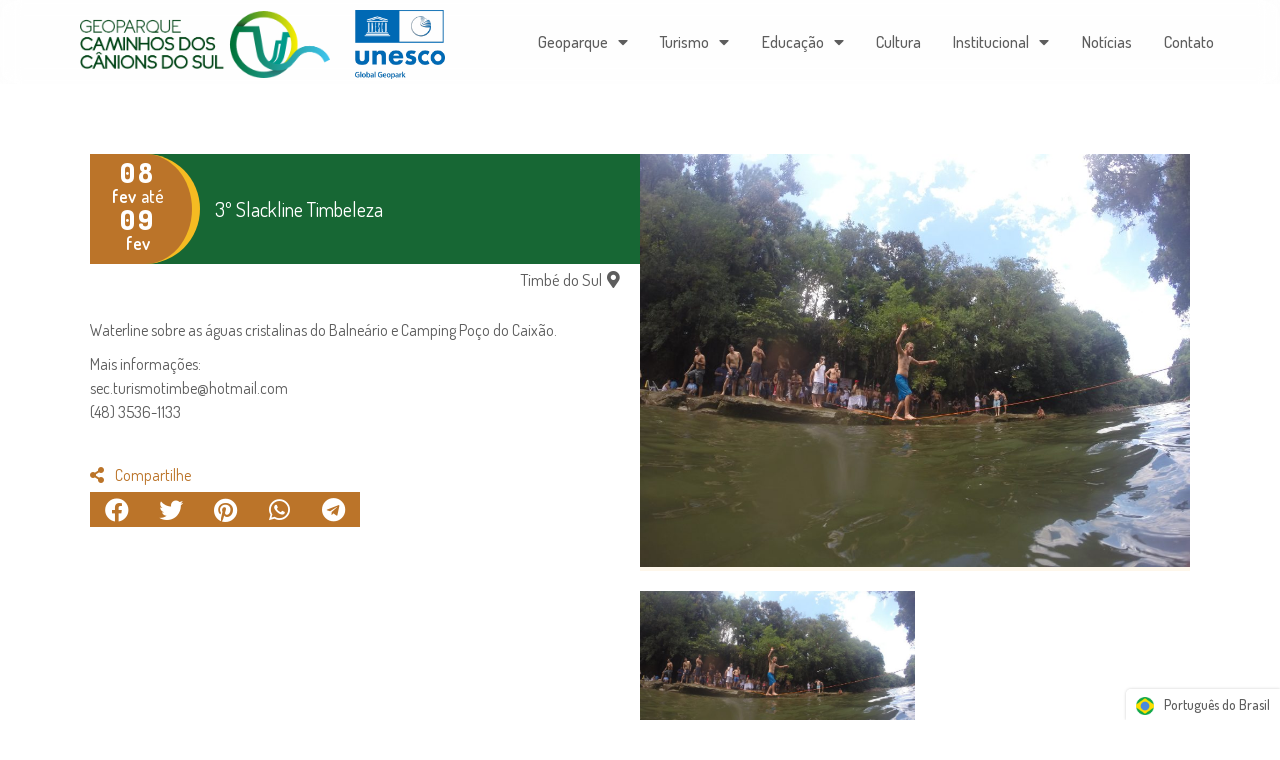

--- FILE ---
content_type: text/html; charset=UTF-8
request_url: https://canionsdosul.org/agenda/3o-slackline-timbeleza/
body_size: 12453
content:
<!doctype html><html lang="pt-BR" itemscope itemtype="https://schema.org/WebSite"><head><meta charset="UTF-8"><meta name="viewport" content="width=device-width, initial-scale=1"><link rel="profile" href="https://gmpg.org/xfn/11"><link media="all" href="https://canionsdosul.org/wp-content/cache/autoptimize/css/autoptimize_b6d523152875770de0adc0f4530e4c8a.css" rel="stylesheet" /><title>3º Slackline Timbeleza &#8211; Geoparque Mundial da UNESCO Caminhos dos Cânions do Sul</title><meta name='robots' content='max-image-preview:large' /><link rel='dns-prefetch' href='//s.w.org' /><link rel="alternate" type="application/rss+xml" title="Feed para Geoparque Mundial da UNESCO Caminhos dos Cânions do Sul &raquo;" href="https://canionsdosul.org/feed/" /><link rel="alternate" type="application/rss+xml" title="Feed de comentários para Geoparque Mundial da UNESCO Caminhos dos Cânions do Sul &raquo;" href="https://canionsdosul.org/comments/feed/" /> <script type="dd6feef2e992e3d80b075065-text/javascript">window._wpemojiSettings = {"baseUrl":"https:\/\/s.w.org\/images\/core\/emoji\/14.0.0\/72x72\/","ext":".png","svgUrl":"https:\/\/s.w.org\/images\/core\/emoji\/14.0.0\/svg\/","svgExt":".svg","source":{"concatemoji":"https:\/\/canionsdosul.org\/wp-includes\/js\/wp-emoji-release.min.js?ver=d5c0c62d84ee95da3d87f2ce8f9191f5"}};
/*! This file is auto-generated */
!function(e,a,t){var n,r,o,i=a.createElement("canvas"),p=i.getContext&&i.getContext("2d");function s(e,t){var a=String.fromCharCode,e=(p.clearRect(0,0,i.width,i.height),p.fillText(a.apply(this,e),0,0),i.toDataURL());return p.clearRect(0,0,i.width,i.height),p.fillText(a.apply(this,t),0,0),e===i.toDataURL()}function c(e){var t=a.createElement("script");t.src=e,t.defer=t.type="text/javascript",a.getElementsByTagName("head")[0].appendChild(t)}for(o=Array("flag","emoji"),t.supports={everything:!0,everythingExceptFlag:!0},r=0;r<o.length;r++)t.supports[o[r]]=function(e){if(!p||!p.fillText)return!1;switch(p.textBaseline="top",p.font="600 32px Arial",e){case"flag":return s([127987,65039,8205,9895,65039],[127987,65039,8203,9895,65039])?!1:!s([55356,56826,55356,56819],[55356,56826,8203,55356,56819])&&!s([55356,57332,56128,56423,56128,56418,56128,56421,56128,56430,56128,56423,56128,56447],[55356,57332,8203,56128,56423,8203,56128,56418,8203,56128,56421,8203,56128,56430,8203,56128,56423,8203,56128,56447]);case"emoji":return!s([129777,127995,8205,129778,127999],[129777,127995,8203,129778,127999])}return!1}(o[r]),t.supports.everything=t.supports.everything&&t.supports[o[r]],"flag"!==o[r]&&(t.supports.everythingExceptFlag=t.supports.everythingExceptFlag&&t.supports[o[r]]);t.supports.everythingExceptFlag=t.supports.everythingExceptFlag&&!t.supports.flag,t.DOMReady=!1,t.readyCallback=function(){t.DOMReady=!0},t.supports.everything||(n=function(){t.readyCallback()},a.addEventListener?(a.addEventListener("DOMContentLoaded",n,!1),e.addEventListener("load",n,!1)):(e.attachEvent("onload",n),a.attachEvent("onreadystatechange",function(){"complete"===a.readyState&&t.readyCallback()})),(e=t.source||{}).concatemoji?c(e.concatemoji):e.wpemoji&&e.twemoji&&(c(e.twemoji),c(e.wpemoji)))}(window,document,window._wpemojiSettings);</script> <link rel='stylesheet' id='elementor-post-3061-css'  href='https://canionsdosul.org/wp-content/uploads/elementor/css/post-3061.css?ver=1768223425' media='all' /><link rel='stylesheet' id='elementor-global-css'  href='https://canionsdosul.org/wp-content/uploads/elementor/css/global.css?ver=1768223428' media='all' /><link rel='stylesheet' id='elementor-post-90-css'  href='https://canionsdosul.org/wp-content/uploads/elementor/css/post-90.css?ver=1768223426' media='all' /><link rel='stylesheet' id='elementor-post-95-css'  href='https://canionsdosul.org/wp-content/uploads/elementor/css/post-95.css?ver=1768223426' media='all' /><link rel='stylesheet' id='elementor-post-548-css'  href='https://canionsdosul.org/wp-content/uploads/elementor/css/post-548.css?ver=1768223426' media='all' /><link rel='stylesheet' id='google-fonts-1-css'  href='https://fonts.googleapis.com/css?family=Caveat+Brush%3A100%2C100italic%2C200%2C200italic%2C300%2C300italic%2C400%2C400italic%2C500%2C500italic%2C600%2C600italic%2C700%2C700italic%2C800%2C800italic%2C900%2C900italic%7CDosis%3A100%2C100italic%2C200%2C200italic%2C300%2C300italic%2C400%2C400italic%2C500%2C500italic%2C600%2C600italic%2C700%2C700italic%2C800%2C800italic%2C900%2C900italic&#038;display=auto&#038;ver=d5c0c62d84ee95da3d87f2ce8f9191f5' media='all' /><link rel="image_src" href="https://canionsdosul.org/wp-content/uploads/2019/10/G6603232_1551108717827_high.jpg" /><meta name="msapplication-TileImage" content="https://canionsdosul.org/wp-content/uploads/2019/10/G6603232_1551108717827_high.jpg" /><meta property="og:image" content="https://canionsdosul.org/wp-content/uploads/2019/10/G6603232_1551108717827_high.jpg" /><meta property="og:image:secure_url" content="https://canionsdosul.org/wp-content/uploads/2019/10/G6603232_1551108717827_high.jpg" /><meta property="og:image:width" content="4000" /><meta property="og:image:height" content="3000" /><meta property="og:image:alt" content="DCIM112GOPRO" /><meta property="og:image:type" content="image/jpeg" /><meta property="og:description" content="3º Slackline Timbeleza" /><meta property="og:type" content="article" /><meta property="og:locale" content="pt_BR" /><meta property="og:site_name" content="Geoparque Mundial da UNESCO Caminhos dos Cânions do Sul" /><meta property="og:title" content="3º Slackline Timbeleza" /><meta property="og:url" content="https://canionsdosul.org/agenda/3o-slackline-timbeleza/" /><meta property="og:updated_time" content="2019-10-21T21:57:39-03:00" /><meta property="article:published_time" content="2019-10-22T00:42:32+00:00" /><meta property="article:modified_time" content="2019-10-22T00:57:39+00:00" /><meta property="article:author:first_name" content="Priscila" /><meta property="article:author:username" content="Priscila" /><meta property="twitter:partner" content="ogwp" /><meta property="twitter:card" content="summary_large_image" /><meta property="twitter:image" content="https://canionsdosul.org/wp-content/uploads/2019/10/G6603232_1551108717827_high.jpg" /><meta property="twitter:image:alt" content="DCIM112GOPRO" /><meta property="twitter:title" content="3º Slackline Timbeleza" /><meta property="twitter:description" content="3º Slackline Timbeleza" /><meta property="twitter:url" content="https://canionsdosul.org/agenda/3o-slackline-timbeleza/" /><meta itemprop="image" content="https://canionsdosul.org/wp-content/uploads/2019/10/G6603232_1551108717827_high.jpg" /><meta itemprop="name" content="3º Slackline Timbeleza" /><meta itemprop="headline" content="3º Slackline Timbeleza" /><meta itemprop="description" content="3º Slackline Timbeleza" /><meta itemprop="datePublished" content="2019-10-22" /><meta itemprop="dateModified" content="2019-10-22T00:57:39+00:00" /><meta itemprop="author" content="Priscila" /><meta property="profile:first_name" content="Priscila" /><meta property="profile:username" content="Priscila" /><link rel="https://api.w.org/" href="https://canionsdosul.org/wp-json/" /><link rel="alternate" type="application/json" href="https://canionsdosul.org/wp-json/wp/v2/agenda/2714" /><link rel="EditURI" type="application/rsd+xml" title="RSD" href="https://canionsdosul.org/xmlrpc.php?rsd" /><link rel="wlwmanifest" type="application/wlwmanifest+xml" href="https://canionsdosul.org/wp-includes/wlwmanifest.xml" /><link rel="canonical" href="https://canionsdosul.org/agenda/3o-slackline-timbeleza/" /><link rel='shortlink' href='https://canionsdosul.org/?p=2714' /><link rel="alternate" type="application/json+oembed" href="https://canionsdosul.org/wp-json/oembed/1.0/embed?url=https%3A%2F%2Fcanionsdosul.org%2Fagenda%2F3o-slackline-timbeleza%2F" /><link rel="alternate" type="text/xml+oembed" href="https://canionsdosul.org/wp-json/oembed/1.0/embed?url=https%3A%2F%2Fcanionsdosul.org%2Fagenda%2F3o-slackline-timbeleza%2F&#038;format=xml" />  <script async src="https://www.googletagmanager.com/gtag/js?id=UA-150368826-1" type="dd6feef2e992e3d80b075065-text/javascript"></script> <script type="dd6feef2e992e3d80b075065-text/javascript">window.dataLayer = window.dataLayer || [];
  function gtag(){dataLayer.push(arguments);}
  gtag('js', new Date());

  gtag('config', 'UA-150368826-1');</script> <link rel="alternate" hreflang="pt-BR" href="https://canionsdosul.org/agenda/3o-slackline-timbeleza/"/><link rel="alternate" hreflang="en-US" href="https://canionsdosul.org/agenda/3o-slackline-timbeleza/?lang=en-us"/><link rel="alternate" hreflang="pt" href="https://canionsdosul.org/agenda/3o-slackline-timbeleza/"/><link rel="alternate" hreflang="en" href="https://canionsdosul.org/agenda/3o-slackline-timbeleza/?lang=en-us"/><link rel="icon" href="https://canionsdosul.org/wp-content/uploads/2019/06/cropped-Geoparque-Favicon-32x32.png" sizes="32x32" /><link rel="icon" href="https://canionsdosul.org/wp-content/uploads/2019/06/cropped-Geoparque-Favicon-192x192.png" sizes="192x192" /><link rel="apple-touch-icon" href="https://canionsdosul.org/wp-content/uploads/2019/06/cropped-Geoparque-Favicon-180x180.png" /><meta name="msapplication-TileImage" content="https://canionsdosul.org/wp-content/uploads/2019/06/cropped-Geoparque-Favicon-270x270.png" /></head><body data-rsssl=1 class="agenda-template-default single single-agenda postid-2714 wp-custom-logo translatepress-pt_BR elementor-default elementor-kit-3061 elementor-page-548"> <svg xmlns="http://www.w3.org/2000/svg" viewBox="0 0 0 0" width="0" height="0" focusable="false" role="none" style="visibility: hidden; position: absolute; left: -9999px; overflow: hidden;" ><defs><filter id="wp-duotone-dark-grayscale"><feColorMatrix color-interpolation-filters="sRGB" type="matrix" values=" .299 .587 .114 0 0 .299 .587 .114 0 0 .299 .587 .114 0 0 .299 .587 .114 0 0 " /><feComponentTransfer color-interpolation-filters="sRGB" ><feFuncR type="table" tableValues="0 0.49803921568627" /><feFuncG type="table" tableValues="0 0.49803921568627" /><feFuncB type="table" tableValues="0 0.49803921568627" /><feFuncA type="table" tableValues="1 1" /></feComponentTransfer><feComposite in2="SourceGraphic" operator="in" /></filter></defs></svg><svg xmlns="http://www.w3.org/2000/svg" viewBox="0 0 0 0" width="0" height="0" focusable="false" role="none" style="visibility: hidden; position: absolute; left: -9999px; overflow: hidden;" ><defs><filter id="wp-duotone-grayscale"><feColorMatrix color-interpolation-filters="sRGB" type="matrix" values=" .299 .587 .114 0 0 .299 .587 .114 0 0 .299 .587 .114 0 0 .299 .587 .114 0 0 " /><feComponentTransfer color-interpolation-filters="sRGB" ><feFuncR type="table" tableValues="0 1" /><feFuncG type="table" tableValues="0 1" /><feFuncB type="table" tableValues="0 1" /><feFuncA type="table" tableValues="1 1" /></feComponentTransfer><feComposite in2="SourceGraphic" operator="in" /></filter></defs></svg><svg xmlns="http://www.w3.org/2000/svg" viewBox="0 0 0 0" width="0" height="0" focusable="false" role="none" style="visibility: hidden; position: absolute; left: -9999px; overflow: hidden;" ><defs><filter id="wp-duotone-purple-yellow"><feColorMatrix color-interpolation-filters="sRGB" type="matrix" values=" .299 .587 .114 0 0 .299 .587 .114 0 0 .299 .587 .114 0 0 .299 .587 .114 0 0 " /><feComponentTransfer color-interpolation-filters="sRGB" ><feFuncR type="table" tableValues="0.54901960784314 0.98823529411765" /><feFuncG type="table" tableValues="0 1" /><feFuncB type="table" tableValues="0.71764705882353 0.25490196078431" /><feFuncA type="table" tableValues="1 1" /></feComponentTransfer><feComposite in2="SourceGraphic" operator="in" /></filter></defs></svg><svg xmlns="http://www.w3.org/2000/svg" viewBox="0 0 0 0" width="0" height="0" focusable="false" role="none" style="visibility: hidden; position: absolute; left: -9999px; overflow: hidden;" ><defs><filter id="wp-duotone-blue-red"><feColorMatrix color-interpolation-filters="sRGB" type="matrix" values=" .299 .587 .114 0 0 .299 .587 .114 0 0 .299 .587 .114 0 0 .299 .587 .114 0 0 " /><feComponentTransfer color-interpolation-filters="sRGB" ><feFuncR type="table" tableValues="0 1" /><feFuncG type="table" tableValues="0 0.27843137254902" /><feFuncB type="table" tableValues="0.5921568627451 0.27843137254902" /><feFuncA type="table" tableValues="1 1" /></feComponentTransfer><feComposite in2="SourceGraphic" operator="in" /></filter></defs></svg><svg xmlns="http://www.w3.org/2000/svg" viewBox="0 0 0 0" width="0" height="0" focusable="false" role="none" style="visibility: hidden; position: absolute; left: -9999px; overflow: hidden;" ><defs><filter id="wp-duotone-midnight"><feColorMatrix color-interpolation-filters="sRGB" type="matrix" values=" .299 .587 .114 0 0 .299 .587 .114 0 0 .299 .587 .114 0 0 .299 .587 .114 0 0 " /><feComponentTransfer color-interpolation-filters="sRGB" ><feFuncR type="table" tableValues="0 0" /><feFuncG type="table" tableValues="0 0.64705882352941" /><feFuncB type="table" tableValues="0 1" /><feFuncA type="table" tableValues="1 1" /></feComponentTransfer><feComposite in2="SourceGraphic" operator="in" /></filter></defs></svg><svg xmlns="http://www.w3.org/2000/svg" viewBox="0 0 0 0" width="0" height="0" focusable="false" role="none" style="visibility: hidden; position: absolute; left: -9999px; overflow: hidden;" ><defs><filter id="wp-duotone-magenta-yellow"><feColorMatrix color-interpolation-filters="sRGB" type="matrix" values=" .299 .587 .114 0 0 .299 .587 .114 0 0 .299 .587 .114 0 0 .299 .587 .114 0 0 " /><feComponentTransfer color-interpolation-filters="sRGB" ><feFuncR type="table" tableValues="0.78039215686275 1" /><feFuncG type="table" tableValues="0 0.94901960784314" /><feFuncB type="table" tableValues="0.35294117647059 0.47058823529412" /><feFuncA type="table" tableValues="1 1" /></feComponentTransfer><feComposite in2="SourceGraphic" operator="in" /></filter></defs></svg><svg xmlns="http://www.w3.org/2000/svg" viewBox="0 0 0 0" width="0" height="0" focusable="false" role="none" style="visibility: hidden; position: absolute; left: -9999px; overflow: hidden;" ><defs><filter id="wp-duotone-purple-green"><feColorMatrix color-interpolation-filters="sRGB" type="matrix" values=" .299 .587 .114 0 0 .299 .587 .114 0 0 .299 .587 .114 0 0 .299 .587 .114 0 0 " /><feComponentTransfer color-interpolation-filters="sRGB" ><feFuncR type="table" tableValues="0.65098039215686 0.40392156862745" /><feFuncG type="table" tableValues="0 1" /><feFuncB type="table" tableValues="0.44705882352941 0.4" /><feFuncA type="table" tableValues="1 1" /></feComponentTransfer><feComposite in2="SourceGraphic" operator="in" /></filter></defs></svg><svg xmlns="http://www.w3.org/2000/svg" viewBox="0 0 0 0" width="0" height="0" focusable="false" role="none" style="visibility: hidden; position: absolute; left: -9999px; overflow: hidden;" ><defs><filter id="wp-duotone-blue-orange"><feColorMatrix color-interpolation-filters="sRGB" type="matrix" values=" .299 .587 .114 0 0 .299 .587 .114 0 0 .299 .587 .114 0 0 .299 .587 .114 0 0 " /><feComponentTransfer color-interpolation-filters="sRGB" ><feFuncR type="table" tableValues="0.098039215686275 1" /><feFuncG type="table" tableValues="0 0.66274509803922" /><feFuncB type="table" tableValues="0.84705882352941 0.41960784313725" /><feFuncA type="table" tableValues="1 1" /></feComponentTransfer><feComposite in2="SourceGraphic" operator="in" /></filter></defs></svg> <a class="skip-link screen-reader-text" href="#content"> Skip to content</a><div data-elementor-type="header" data-elementor-id="90" class="elementor elementor-90 elementor-location-header" data-elementor-settings="[]"><div class="elementor-section-wrap"><section class="elementor-section elementor-top-section elementor-element elementor-element-d6b57d5 frostedheadbg elementor-section-content-middle elementor-hidden-desktop elementor-section-boxed elementor-section-height-default elementor-section-height-default" data-id="d6b57d5" data-element_type="section" data-settings="{&quot;background_background&quot;:&quot;classic&quot;,&quot;sticky&quot;:&quot;top&quot;,&quot;sticky_effects_offset&quot;:500,&quot;sticky_on&quot;:[&quot;desktop&quot;,&quot;tablet&quot;,&quot;mobile&quot;],&quot;sticky_offset&quot;:0}"><div class="elementor-container elementor-column-gap-no"><div class="elementor-row"><div class="elementor-column elementor-col-50 elementor-top-column elementor-element elementor-element-ec7de2e" data-id="ec7de2e" data-element_type="column"><div class="elementor-column-wrap elementor-element-populated"><div class="elementor-widget-wrap"><div class="elementor-element elementor-element-6654999 elementor-widget__width-auto elementor-widget elementor-widget-image" data-id="6654999" data-element_type="widget" data-widget_type="image.default"><div class="elementor-widget-container"><div class="elementor-image"> <a href="https://canionsdosul.org"> <noscript><img width="600" height="163" src="https://canionsdosul.org/wp-content/uploads/2019/06/geoparque-P.png" class="attachment-full size-full" alt="" srcset="https://canionsdosul.org/wp-content/uploads/2019/06/geoparque-P.png 600w, https://canionsdosul.org/wp-content/uploads/2019/06/geoparque-P-300x82.png 300w, https://canionsdosul.org/wp-content/uploads/2019/06/geoparque-P-16x4.png 16w" sizes="(max-width: 600px) 100vw, 600px" /></noscript><img width="600" height="163" src='data:image/svg+xml,%3Csvg%20xmlns=%22http://www.w3.org/2000/svg%22%20viewBox=%220%200%20600%20163%22%3E%3C/svg%3E' data-src="https://canionsdosul.org/wp-content/uploads/2019/06/geoparque-P.png" class="lazyload attachment-full size-full" alt="" data-srcset="https://canionsdosul.org/wp-content/uploads/2019/06/geoparque-P.png 600w, https://canionsdosul.org/wp-content/uploads/2019/06/geoparque-P-300x82.png 300w, https://canionsdosul.org/wp-content/uploads/2019/06/geoparque-P-16x4.png 16w" data-sizes="(max-width: 600px) 100vw, 600px" /> </a></div></div></div><div class="elementor-element elementor-element-4feea32 elementor-widget__width-auto elementor-widget elementor-widget-image" data-id="4feea32" data-element_type="widget" data-widget_type="image.default"><div class="elementor-widget-container"><div class="elementor-image"> <a href="https://en.unesco.org/global-geoparks" target="_blank"> <noscript><img width="600" height="454" src="https://canionsdosul.org/wp-content/uploads/2019/06/unesco.png" class="attachment-full size-full" alt="" srcset="https://canionsdosul.org/wp-content/uploads/2019/06/unesco.png 600w, https://canionsdosul.org/wp-content/uploads/2019/06/unesco-300x227.png 300w, https://canionsdosul.org/wp-content/uploads/2019/06/unesco-16x12.png 16w" sizes="(max-width: 600px) 100vw, 600px" /></noscript><img width="600" height="454" src='data:image/svg+xml,%3Csvg%20xmlns=%22http://www.w3.org/2000/svg%22%20viewBox=%220%200%20600%20454%22%3E%3C/svg%3E' data-src="https://canionsdosul.org/wp-content/uploads/2019/06/unesco.png" class="lazyload attachment-full size-full" alt="" data-srcset="https://canionsdosul.org/wp-content/uploads/2019/06/unesco.png 600w, https://canionsdosul.org/wp-content/uploads/2019/06/unesco-300x227.png 300w, https://canionsdosul.org/wp-content/uploads/2019/06/unesco-16x12.png 16w" data-sizes="(max-width: 600px) 100vw, 600px" /> </a></div></div></div></div></div></div><div class="elementor-column elementor-col-50 elementor-top-column elementor-element elementor-element-48f103e" data-id="48f103e" data-element_type="column"><div class="elementor-column-wrap elementor-element-populated"><div class="elementor-widget-wrap"><div class="elementor-element elementor-element-0c12212 elementor-mobile-align-center elementor-widget elementor-widget-button" data-id="0c12212" data-element_type="widget" data-widget_type="button.default"><div class="elementor-widget-container"><div class="elementor-button-wrapper"> <a href="#elementor-action%3Aaction%3Dpopup%3Aopen%26settings%3DeyJpZCI6IjQ4MTYiLCJ0b2dnbGUiOmZhbHNlfQ%3D%3D" class="elementor-button-link elementor-button elementor-size-sm" role="button"> <span class="elementor-button-content-wrapper"> <span class="elementor-button-icon elementor-align-icon-left"> <i aria-hidden="true" class="fas fa-bars"></i> </span> <span class="elementor-button-text">MENU</span> </span> </a></div></div></div></div></div></div></div></div></section><section class="elementor-section elementor-top-section elementor-element elementor-element-19c535a frostedheadbg elementor-section-content-middle elementor-hidden-tablet elementor-hidden-mobile elementor-section-boxed elementor-section-height-default elementor-section-height-default" data-id="19c535a" data-element_type="section" data-settings="{&quot;background_background&quot;:&quot;classic&quot;,&quot;sticky&quot;:&quot;top&quot;,&quot;sticky_effects_offset&quot;:500,&quot;sticky_on&quot;:[&quot;desktop&quot;,&quot;tablet&quot;,&quot;mobile&quot;],&quot;sticky_offset&quot;:0}"><div class="elementor-container elementor-column-gap-no"><div class="elementor-row"><div class="elementor-column elementor-col-50 elementor-top-column elementor-element elementor-element-0ea4c2b" data-id="0ea4c2b" data-element_type="column"><div class="elementor-column-wrap elementor-element-populated"><div class="elementor-widget-wrap"><div class="elementor-element elementor-element-08109c3 elementor-widget__width-auto elementor-widget elementor-widget-image" data-id="08109c3" data-element_type="widget" data-widget_type="image.default"><div class="elementor-widget-container"><div class="elementor-image"> <a href="https://canionsdosul.org"> <noscript><img width="600" height="163" src="https://canionsdosul.org/wp-content/uploads/2019/06/geoparque-P.png" class="attachment-full size-full" alt="" srcset="https://canionsdosul.org/wp-content/uploads/2019/06/geoparque-P.png 600w, https://canionsdosul.org/wp-content/uploads/2019/06/geoparque-P-300x82.png 300w, https://canionsdosul.org/wp-content/uploads/2019/06/geoparque-P-16x4.png 16w" sizes="(max-width: 600px) 100vw, 600px" /></noscript><img width="600" height="163" src='data:image/svg+xml,%3Csvg%20xmlns=%22http://www.w3.org/2000/svg%22%20viewBox=%220%200%20600%20163%22%3E%3C/svg%3E' data-src="https://canionsdosul.org/wp-content/uploads/2019/06/geoparque-P.png" class="lazyload attachment-full size-full" alt="" data-srcset="https://canionsdosul.org/wp-content/uploads/2019/06/geoparque-P.png 600w, https://canionsdosul.org/wp-content/uploads/2019/06/geoparque-P-300x82.png 300w, https://canionsdosul.org/wp-content/uploads/2019/06/geoparque-P-16x4.png 16w" data-sizes="(max-width: 600px) 100vw, 600px" /> </a></div></div></div><div class="elementor-element elementor-element-a88b8f5 elementor-widget__width-auto elementor-widget elementor-widget-image" data-id="a88b8f5" data-element_type="widget" data-widget_type="image.default"><div class="elementor-widget-container"><div class="elementor-image"> <a href="https://en.unesco.org/global-geoparks" target="_blank"> <noscript><img width="600" height="454" src="https://canionsdosul.org/wp-content/uploads/2019/06/unesco.png" class="attachment-full size-full" alt="" srcset="https://canionsdosul.org/wp-content/uploads/2019/06/unesco.png 600w, https://canionsdosul.org/wp-content/uploads/2019/06/unesco-300x227.png 300w, https://canionsdosul.org/wp-content/uploads/2019/06/unesco-16x12.png 16w" sizes="(max-width: 600px) 100vw, 600px" /></noscript><img width="600" height="454" src='data:image/svg+xml,%3Csvg%20xmlns=%22http://www.w3.org/2000/svg%22%20viewBox=%220%200%20600%20454%22%3E%3C/svg%3E' data-src="https://canionsdosul.org/wp-content/uploads/2019/06/unesco.png" class="lazyload attachment-full size-full" alt="" data-srcset="https://canionsdosul.org/wp-content/uploads/2019/06/unesco.png 600w, https://canionsdosul.org/wp-content/uploads/2019/06/unesco-300x227.png 300w, https://canionsdosul.org/wp-content/uploads/2019/06/unesco-16x12.png 16w" data-sizes="(max-width: 600px) 100vw, 600px" /> </a></div></div></div></div></div></div><div class="elementor-column elementor-col-50 elementor-top-column elementor-element elementor-element-59210c5" data-id="59210c5" data-element_type="column"><div class="elementor-column-wrap elementor-element-populated"><div class="elementor-widget-wrap"><div class="elementor-element elementor-element-2941d4f elementor-nav-menu__align-justify elementor-nav-menu--dropdown-none elementor-widget elementor-widget-nav-menu" data-id="2941d4f" data-element_type="widget" data-settings="{&quot;layout&quot;:&quot;horizontal&quot;,&quot;submenu_icon&quot;:{&quot;value&quot;:&quot;&lt;i class=\&quot;fas fa-caret-down\&quot;&gt;&lt;\/i&gt;&quot;,&quot;library&quot;:&quot;fa-solid&quot;}}" data-widget_type="nav-menu.default"><div class="elementor-widget-container"><nav migration_allowed="1" migrated="0" role="navigation" class="elementor-nav-menu--main elementor-nav-menu__container elementor-nav-menu--layout-horizontal e--pointer-none"><ul id="menu-1-2941d4f" class="elementor-nav-menu"><li class="menu-item menu-item-type-post_type menu-item-object-page menu-item-has-children menu-item-4807"><a href="https://canionsdosul.org/geoparque/" class="elementor-item">Geoparque</a><ul class="sub-menu elementor-nav-menu--dropdown"><li class="menu-item menu-item-type-post_type menu-item-object-page menu-item-4808"><a href="https://canionsdosul.org/geoparque/" class="elementor-sub-item">O que é um Geoparque</a></li><li class="menu-item menu-item-type-post_type menu-item-object-page menu-item-4806"><a href="https://canionsdosul.org/conheca/" class="elementor-sub-item">Nosso Geoparque</a></li><li class="menu-item menu-item-type-post_type menu-item-object-page menu-item-4805"><a href="https://canionsdosul.org/descubra/" class="elementor-sub-item">Território</a></li><li class="menu-item menu-item-type-post_type menu-item-object-page menu-item-4801"><a href="https://canionsdosul.org/geossitios/" class="elementor-sub-item">Geossítios</a></li><li class="menu-item menu-item-type-post_type menu-item-object-page menu-item-4799"><a href="https://canionsdosul.org/unidades-de-conservacao/" class="elementor-sub-item">Unidades de Conservação</a></li><li class="menu-item menu-item-type-post_type menu-item-object-page menu-item-4802"><a href="https://canionsdosul.org/biodiversidade/" class="elementor-sub-item">Biodiversidade</a></li></ul></li><li class="menu-item menu-item-type-post_type menu-item-object-page menu-item-has-children menu-item-6529"><a href="https://canionsdosul.org/georrota-canions-do-sul/" class="elementor-item">Turismo</a><ul class="sub-menu elementor-nav-menu--dropdown"><li class="menu-item menu-item-type-post_type menu-item-object-page menu-item-5900"><a href="https://canionsdosul.org/georrota-canions-do-sul/" class="elementor-sub-item">Georrota</a></li><li class="menu-item menu-item-type-post_type menu-item-object-page menu-item-6525"><a href="https://canionsdosul.org/empresa-destaque/" class="elementor-sub-item">Empresas Destaque</a></li><li class="menu-item menu-item-type-post_type menu-item-object-page menu-item-4795"><a href="https://canionsdosul.org/mapa-turistico/" class="elementor-sub-item">Mapa Turístico</a></li></ul></li><li class="menu-item menu-item-type-post_type menu-item-object-page menu-item-has-children menu-item-4800"><a href="https://canionsdosul.org/educacao/" class="elementor-item">Educação</a><ul class="sub-menu elementor-nav-menu--dropdown"><li class="menu-item menu-item-type-post_type menu-item-object-page menu-item-4810"><a href="https://canionsdosul.org/educacao/" class="elementor-sub-item">Ações</a></li><li class="menu-item menu-item-type-post_type menu-item-object-page menu-item-5931"><a href="https://canionsdosul.org/jornada-canions-do-sul-jogo-digital/" class="elementor-sub-item">Jornada Cânions do Sul – Jogo digital</a></li><li class="menu-item menu-item-type-post_type menu-item-object-page menu-item-4797"><a href="https://canionsdosul.org/biblioteca/" class="elementor-sub-item">Biblioteca Virtual de Pesquisas Científicas</a></li></ul></li><li class="menu-item menu-item-type-post_type menu-item-object-page menu-item-5499"><a href="https://canionsdosul.org/cultura/" class="elementor-item">Cultura</a></li><li class="menu-item menu-item-type-post_type menu-item-object-page menu-item-has-children menu-item-5161"><a href="https://canionsdosul.org/institucional/" class="elementor-item">Institucional</a><ul class="sub-menu elementor-nav-menu--dropdown"><li class="menu-item menu-item-type-custom menu-item-object-custom menu-item-5179"><a href="https://canionsdosul.org/institucional/#CON" class="elementor-sub-item elementor-item-anchor">Consórcio</a></li><li class="menu-item menu-item-type-custom menu-item-object-custom menu-item-5174"><a href="https://canionsdosul.org/institucional/#CEC" class="elementor-sub-item elementor-item-anchor">Comitê Educativo e Científico &#8211; CEC</a></li><li class="menu-item menu-item-type-custom menu-item-object-custom menu-item-5175"><a href="https://canionsdosul.org/institucional/#INST" class="elementor-sub-item elementor-item-anchor">Instituições Parceiras</a></li><li class="menu-item menu-item-type-post_type menu-item-object-page menu-item-6140"><a href="https://canionsdosul.org/documentacao/" class="elementor-sub-item">Documentação</a></li></ul></li><li class="menu-item menu-item-type-post_type menu-item-object-page menu-item-6077"><a href="https://canionsdosul.org/atualidades/" class="elementor-item">Notícias</a></li><li class="menu-item menu-item-type-post_type menu-item-object-page menu-item-4803"><a href="https://canionsdosul.org/contato/" class="elementor-item">Contato</a></li></ul></nav><div class="elementor-menu-toggle" role="button" tabindex="0" aria-label="Alternar menu" aria-expanded="false"> <i aria-hidden="true" role="presentation" class="elementor-menu-toggle__icon--open eicon-menu-bar"></i><i aria-hidden="true" role="presentation" class="elementor-menu-toggle__icon--close eicon-close"></i> <span class="elementor-screen-only">Menu</span></div><nav class="elementor-nav-menu--dropdown elementor-nav-menu__container" role="navigation" aria-hidden="true"><ul id="menu-2-2941d4f" class="elementor-nav-menu"><li class="menu-item menu-item-type-post_type menu-item-object-page menu-item-has-children menu-item-4807"><a href="https://canionsdosul.org/geoparque/" class="elementor-item" tabindex="-1">Geoparque</a><ul class="sub-menu elementor-nav-menu--dropdown"><li class="menu-item menu-item-type-post_type menu-item-object-page menu-item-4808"><a href="https://canionsdosul.org/geoparque/" class="elementor-sub-item" tabindex="-1">O que é um Geoparque</a></li><li class="menu-item menu-item-type-post_type menu-item-object-page menu-item-4806"><a href="https://canionsdosul.org/conheca/" class="elementor-sub-item" tabindex="-1">Nosso Geoparque</a></li><li class="menu-item menu-item-type-post_type menu-item-object-page menu-item-4805"><a href="https://canionsdosul.org/descubra/" class="elementor-sub-item" tabindex="-1">Território</a></li><li class="menu-item menu-item-type-post_type menu-item-object-page menu-item-4801"><a href="https://canionsdosul.org/geossitios/" class="elementor-sub-item" tabindex="-1">Geossítios</a></li><li class="menu-item menu-item-type-post_type menu-item-object-page menu-item-4799"><a href="https://canionsdosul.org/unidades-de-conservacao/" class="elementor-sub-item" tabindex="-1">Unidades de Conservação</a></li><li class="menu-item menu-item-type-post_type menu-item-object-page menu-item-4802"><a href="https://canionsdosul.org/biodiversidade/" class="elementor-sub-item" tabindex="-1">Biodiversidade</a></li></ul></li><li class="menu-item menu-item-type-post_type menu-item-object-page menu-item-has-children menu-item-6529"><a href="https://canionsdosul.org/georrota-canions-do-sul/" class="elementor-item" tabindex="-1">Turismo</a><ul class="sub-menu elementor-nav-menu--dropdown"><li class="menu-item menu-item-type-post_type menu-item-object-page menu-item-5900"><a href="https://canionsdosul.org/georrota-canions-do-sul/" class="elementor-sub-item" tabindex="-1">Georrota</a></li><li class="menu-item menu-item-type-post_type menu-item-object-page menu-item-6525"><a href="https://canionsdosul.org/empresa-destaque/" class="elementor-sub-item" tabindex="-1">Empresas Destaque</a></li><li class="menu-item menu-item-type-post_type menu-item-object-page menu-item-4795"><a href="https://canionsdosul.org/mapa-turistico/" class="elementor-sub-item" tabindex="-1">Mapa Turístico</a></li></ul></li><li class="menu-item menu-item-type-post_type menu-item-object-page menu-item-has-children menu-item-4800"><a href="https://canionsdosul.org/educacao/" class="elementor-item" tabindex="-1">Educação</a><ul class="sub-menu elementor-nav-menu--dropdown"><li class="menu-item menu-item-type-post_type menu-item-object-page menu-item-4810"><a href="https://canionsdosul.org/educacao/" class="elementor-sub-item" tabindex="-1">Ações</a></li><li class="menu-item menu-item-type-post_type menu-item-object-page menu-item-5931"><a href="https://canionsdosul.org/jornada-canions-do-sul-jogo-digital/" class="elementor-sub-item" tabindex="-1">Jornada Cânions do Sul – Jogo digital</a></li><li class="menu-item menu-item-type-post_type menu-item-object-page menu-item-4797"><a href="https://canionsdosul.org/biblioteca/" class="elementor-sub-item" tabindex="-1">Biblioteca Virtual de Pesquisas Científicas</a></li></ul></li><li class="menu-item menu-item-type-post_type menu-item-object-page menu-item-5499"><a href="https://canionsdosul.org/cultura/" class="elementor-item" tabindex="-1">Cultura</a></li><li class="menu-item menu-item-type-post_type menu-item-object-page menu-item-has-children menu-item-5161"><a href="https://canionsdosul.org/institucional/" class="elementor-item" tabindex="-1">Institucional</a><ul class="sub-menu elementor-nav-menu--dropdown"><li class="menu-item menu-item-type-custom menu-item-object-custom menu-item-5179"><a href="https://canionsdosul.org/institucional/#CON" class="elementor-sub-item elementor-item-anchor" tabindex="-1">Consórcio</a></li><li class="menu-item menu-item-type-custom menu-item-object-custom menu-item-5174"><a href="https://canionsdosul.org/institucional/#CEC" class="elementor-sub-item elementor-item-anchor" tabindex="-1">Comitê Educativo e Científico &#8211; CEC</a></li><li class="menu-item menu-item-type-custom menu-item-object-custom menu-item-5175"><a href="https://canionsdosul.org/institucional/#INST" class="elementor-sub-item elementor-item-anchor" tabindex="-1">Instituições Parceiras</a></li><li class="menu-item menu-item-type-post_type menu-item-object-page menu-item-6140"><a href="https://canionsdosul.org/documentacao/" class="elementor-sub-item" tabindex="-1">Documentação</a></li></ul></li><li class="menu-item menu-item-type-post_type menu-item-object-page menu-item-6077"><a href="https://canionsdosul.org/atualidades/" class="elementor-item" tabindex="-1">Notícias</a></li><li class="menu-item menu-item-type-post_type menu-item-object-page menu-item-4803"><a href="https://canionsdosul.org/contato/" class="elementor-item" tabindex="-1">Contato</a></li></ul></nav></div></div></div></div></div></div></div></section></div></div><div data-elementor-type="single" data-elementor-id="548" class="elementor elementor-548 elementor-location-single post-2714 agenda type-agenda status-publish has-post-thumbnail hentry categoriasagenda-esporte categoriasagenda-evento" data-elementor-settings="[]"><div class="elementor-section-wrap"><section class="elementor-section elementor-top-section elementor-element elementor-element-f64386f elementor-section-boxed elementor-section-height-default elementor-section-height-default" data-id="f64386f" data-element_type="section"><div class="elementor-container elementor-column-gap-no"><div class="elementor-row"><div class="elementor-column elementor-col-50 elementor-top-column elementor-element elementor-element-2abaa59" data-id="2abaa59" data-element_type="column"><div class="elementor-column-wrap elementor-element-populated"><div class="elementor-widget-wrap"><section class="elementor-section elementor-inner-section elementor-element elementor-element-0ede502 elementor-section-full_width elementor-section-height-min-height elementor-section-height-default" data-id="0ede502" data-element_type="section" data-settings="{&quot;background_background&quot;:&quot;classic&quot;}"><div class="elementor-container elementor-column-gap-default"><div class="elementor-row"><div class="elementor-column elementor-col-50 elementor-inner-column elementor-element elementor-element-db64cb3" data-id="db64cb3" data-element_type="column" data-settings="{&quot;background_background&quot;:&quot;classic&quot;}"><div class="elementor-column-wrap elementor-element-populated"><div class="elementor-widget-wrap"><div class="elementor-element elementor-element-6371d01 elementor-widget elementor-widget-jet-listing-dynamic-field" data-id="6371d01" data-element_type="widget" data-widget_type="jet-listing-dynamic-field.default"><div class="elementor-widget-container"><div class="jet-listing jet-listing-dynamic-field display-inline"><div class="jet-listing-dynamic-field__inline-wrap"><div class="jet-listing-dynamic-field__content">08</div></div></div></div></div><div class="elementor-element elementor-element-8f9b366 elementor-widget__width-auto elementor-widget elementor-widget-jet-listing-dynamic-field" data-id="8f9b366" data-element_type="widget" data-widget_type="jet-listing-dynamic-field.default"><div class="elementor-widget-container"><div class="jet-listing jet-listing-dynamic-field display-inline"><div class="jet-listing-dynamic-field__inline-wrap"><div class="jet-listing-dynamic-field__content">fev</div></div></div></div></div><div class="elementor-element elementor-element-56f85b7 jedv-enabled--yes elementor-widget__width-auto elementor-widget elementor-widget-heading" data-id="56f85b7" data-element_type="widget" data-widget_type="heading.default"><div class="elementor-widget-container"><h2 class="elementor-heading-title elementor-size-default">até</h2></div></div><div class="elementor-element elementor-element-538adf1 elementor-widget elementor-widget-jet-listing-dynamic-field" data-id="538adf1" data-element_type="widget" data-widget_type="jet-listing-dynamic-field.default"><div class="elementor-widget-container"><div class="jet-listing jet-listing-dynamic-field display-inline"><div class="jet-listing-dynamic-field__inline-wrap"><div class="jet-listing-dynamic-field__content">09</div></div></div></div></div><div class="elementor-element elementor-element-e4ba3bc elementor-widget__width-auto elementor-widget elementor-widget-jet-listing-dynamic-field" data-id="e4ba3bc" data-element_type="widget" data-widget_type="jet-listing-dynamic-field.default"><div class="elementor-widget-container"><div class="jet-listing jet-listing-dynamic-field display-inline"><div class="jet-listing-dynamic-field__inline-wrap"><div class="jet-listing-dynamic-field__content">fev</div></div></div></div></div></div></div></div><div class="elementor-column elementor-col-50 elementor-inner-column elementor-element elementor-element-d0e33c4" data-id="d0e33c4" data-element_type="column"><div class="elementor-column-wrap elementor-element-populated"><div class="elementor-widget-wrap"><div class="elementor-element elementor-element-9935979 elementor-widget elementor-widget-heading" data-id="9935979" data-element_type="widget" data-widget_type="heading.default"><div class="elementor-widget-container"><h2 class="elementor-heading-title elementor-size-default">3º Slackline Timbeleza</h2></div></div></div></div></div></div></div></section><div class="elementor-element elementor-element-41c4f21 elementor-align-right elementor-widget elementor-widget-button" data-id="41c4f21" data-element_type="widget" data-widget_type="button.default"><div class="elementor-widget-container"><div class="elementor-button-wrapper"> <a class="elementor-button elementor-size-sm" role="button"> <span class="elementor-button-content-wrapper"> <span class="elementor-button-icon elementor-align-icon-right"> <i aria-hidden="true" class="fas fa-map-marker-alt"></i> </span> <span class="elementor-button-text">Timbé do Sul</span> </span> </a></div></div></div><div class="elementor-element elementor-element-31895e1 elementor-widget elementor-widget-text-editor" data-id="31895e1" data-element_type="widget" data-widget_type="text-editor.default"><div class="elementor-widget-container"><div class="elementor-text-editor elementor-clearfix"><p>Waterline sobre as águas cristalinas do Balneário e Camping Poço do Caixão.</p><p>Mais informações:<br /> <a href="/cdn-cgi/l/email-protection" class="__cf_email__" data-cfemail="720117115c0607001b011f1d061b1f1017321a1d061f131b1e5c111d1f">[email&#160;protected]</a><br /> (48) 3536-1133</p></div></div></div><div class="elementor-element elementor-element-e172721 elementor-icon-list--layout-traditional elementor-list-item-link-full_width elementor-widget elementor-widget-icon-list" data-id="e172721" data-element_type="widget" data-widget_type="icon-list.default"><div class="elementor-widget-container"><ul class="elementor-icon-list-items"><li class="elementor-icon-list-item"> <span class="elementor-icon-list-icon"> <i aria-hidden="true" class="fas fa-share-alt"></i> </span> <span class="elementor-icon-list-text">Compartilhe</span></li></ul></div></div><div class="elementor-element elementor-element-bb7a8ee elementor-share-buttons--view-icon elementor-share-buttons--skin-flat elementor-share-buttons--align-left elementor-share-buttons-mobile--align-justify elementor-share-buttons--color-custom elementor-share-buttons--shape-square elementor-grid-0 elementor-widget elementor-widget-share-buttons" data-id="bb7a8ee" data-element_type="widget" data-widget_type="share-buttons.default"><div class="elementor-widget-container"><div class="elementor-grid"><div class="elementor-grid-item"><div class="elementor-share-btn elementor-share-btn_facebook" tabindex="0"> <span class="elementor-share-btn__icon"> <i class="fab fa-facebook" aria-hidden="true"></i> <span
 class="elementor-screen-only">Compartilhar no facebook</span> </span></div></div><div class="elementor-grid-item"><div class="elementor-share-btn elementor-share-btn_twitter" tabindex="0"> <span class="elementor-share-btn__icon"> <i class="fab fa-twitter" aria-hidden="true"></i> <span
 class="elementor-screen-only">Compartilhar no twitter</span> </span></div></div><div class="elementor-grid-item"><div class="elementor-share-btn elementor-share-btn_pinterest" tabindex="0"> <span class="elementor-share-btn__icon"> <i class="fab fa-pinterest" aria-hidden="true"></i> <span
 class="elementor-screen-only">Compartilhar no pinterest</span> </span></div></div><div class="elementor-grid-item"><div class="elementor-share-btn elementor-share-btn_whatsapp" tabindex="0"> <span class="elementor-share-btn__icon"> <i class="fab fa-whatsapp" aria-hidden="true"></i> <span
 class="elementor-screen-only">Compartilhar no whatsapp</span> </span></div></div><div class="elementor-grid-item"><div class="elementor-share-btn elementor-share-btn_telegram" tabindex="0"> <span class="elementor-share-btn__icon"> <i class="fab fa-telegram" aria-hidden="true"></i> <span
 class="elementor-screen-only">Compartilhar no telegram</span> </span></div></div></div></div></div></div></div></div><div class="elementor-column elementor-col-50 elementor-top-column elementor-element elementor-element-a360425 colunasemoverflow" data-id="a360425" data-element_type="column"><div class="elementor-column-wrap elementor-element-populated"><div class="elementor-widget-wrap"><div class="elementor-element elementor-element-9273714 elementor-widget elementor-widget-theme-post-featured-image elementor-widget-image" data-id="9273714" data-element_type="widget" data-widget_type="theme-post-featured-image.default"><div class="elementor-widget-container"><div class="elementor-image"><figure class="wp-caption"> <a href="https://canionsdosul.org/wp-content/uploads/2019/10/G6603232_1551108717827_high.jpg" data-elementor-open-lightbox="yes" data-elementor-lightbox-title="DCIM112GOPRO" e-action-hash="#elementor-action%3Aaction%3Dlightbox%26settings%3DeyJpZCI6MjcyNCwidXJsIjoiaHR0cHM6XC9cL2NhbmlvbnNkb3N1bC5vcmdcL3dwLWNvbnRlbnRcL3VwbG9hZHNcLzIwMTlcLzEwXC9HNjYwMzIzMl8xNTUxMTA4NzE3ODI3X2hpZ2guanBnIn0%3D"> <noscript><img width="800" height="600" src="https://canionsdosul.org/wp-content/uploads/2019/10/G6603232_1551108717827_high-1024x768.jpg" class="attachment-large size-large" alt="" srcset="https://canionsdosul.org/wp-content/uploads/2019/10/G6603232_1551108717827_high-1024x768.jpg 1024w, https://canionsdosul.org/wp-content/uploads/2019/10/G6603232_1551108717827_high-300x225.jpg 300w, https://canionsdosul.org/wp-content/uploads/2019/10/G6603232_1551108717827_high-768x576.jpg 768w" sizes="(max-width: 800px) 100vw, 800px" /></noscript><img width="800" height="600" src='data:image/svg+xml,%3Csvg%20xmlns=%22http://www.w3.org/2000/svg%22%20viewBox=%220%200%20800%20600%22%3E%3C/svg%3E' data-src="https://canionsdosul.org/wp-content/uploads/2019/10/G6603232_1551108717827_high-1024x768.jpg" class="lazyload attachment-large size-large" alt="" data-srcset="https://canionsdosul.org/wp-content/uploads/2019/10/G6603232_1551108717827_high-1024x768.jpg 1024w, https://canionsdosul.org/wp-content/uploads/2019/10/G6603232_1551108717827_high-300x225.jpg 300w, https://canionsdosul.org/wp-content/uploads/2019/10/G6603232_1551108717827_high-768x576.jpg 768w" data-sizes="(max-width: 800px) 100vw, 800px" /> </a><figcaption class="widget-image-caption wp-caption-text"></figcaption></figure></div></div></div><div class="elementor-element elementor-element-5675884 crop150px galeriaagendainterna elementor-arrows-position-inside elementor-widget elementor-widget-image-carousel" data-id="5675884" data-element_type="widget" data-settings="{&quot;slides_to_show&quot;:&quot;2&quot;,&quot;slides_to_scroll&quot;:&quot;1&quot;,&quot;image_spacing_custom&quot;:{&quot;unit&quot;:&quot;px&quot;,&quot;size&quot;:5,&quot;sizes&quot;:[]},&quot;pause_on_hover&quot;:&quot;no&quot;,&quot;navigation&quot;:&quot;arrows&quot;,&quot;autoplay&quot;:&quot;yes&quot;,&quot;pause_on_interaction&quot;:&quot;yes&quot;,&quot;autoplay_speed&quot;:5000,&quot;infinite&quot;:&quot;yes&quot;,&quot;speed&quot;:500}" data-widget_type="image-carousel.default"><div class="elementor-widget-container"><div class="elementor-image-carousel-wrapper swiper-container" dir="ltr"><div class="elementor-image-carousel swiper-wrapper"><div class="swiper-slide"><a data-elementor-open-lightbox="yes" data-elementor-lightbox-slideshow="5675884" data-elementor-lightbox-title="DCIM112GOPRO" e-action-hash="#elementor-action%3Aaction%3Dlightbox%26settings%3DeyJpZCI6MjcyNCwidXJsIjoiaHR0cHM6XC9cL2NhbmlvbnNkb3N1bC5vcmdcL3dwLWNvbnRlbnRcL3VwbG9hZHNcLzIwMTlcLzEwXC9HNjYwMzIzMl8xNTUxMTA4NzE3ODI3X2hpZ2guanBnIiwic2xpZGVzaG93IjoiNTY3NTg4NCJ9" href="https://canionsdosul.org/wp-content/uploads/2019/10/G6603232_1551108717827_high.jpg"><figure class="swiper-slide-inner"><noscript><img class="swiper-slide-image" src="https://canionsdosul.org/wp-content/uploads/2019/10/G6603232_1551108717827_high-768x576.jpg" alt="DCIM112GOPRO" /></noscript><img class="lazyload swiper-slide-image" src='data:image/svg+xml,%3Csvg%20xmlns=%22http://www.w3.org/2000/svg%22%20viewBox=%220%200%20210%20140%22%3E%3C/svg%3E' data-src="https://canionsdosul.org/wp-content/uploads/2019/10/G6603232_1551108717827_high-768x576.jpg" alt="DCIM112GOPRO" /><figcaption class="elementor-image-carousel-caption">DCIM112GOPRO</figcaption></figure></a></div></div></div></div></div></div></div></div></div></div></section></div></div><div data-elementor-type="footer" data-elementor-id="95" class="elementor elementor-95 elementor-location-footer" data-elementor-settings="[]"><div class="elementor-section-wrap"><section class="elementor-section elementor-top-section elementor-element elementor-element-9b6fc1f elementor-section-height-min-height elementor-section-boxed elementor-section-height-default elementor-section-items-middle" data-id="9b6fc1f" data-element_type="section" data-settings="{&quot;background_background&quot;:&quot;classic&quot;}"><div class="elementor-container elementor-column-gap-default"><div class="elementor-row"><div class="elementor-column elementor-col-100 elementor-top-column elementor-element elementor-element-6f0d5fa" data-id="6f0d5fa" data-element_type="column"><div class="elementor-column-wrap"><div class="elementor-widget-wrap"></div></div></div></div></div></section><section class="elementor-section elementor-top-section elementor-element elementor-element-7b81c57 elementor-section-boxed elementor-section-height-default elementor-section-height-default" data-id="7b81c57" data-element_type="section"><div class="elementor-container elementor-column-gap-wide"><div class="elementor-row"><div class="elementor-column elementor-col-25 elementor-top-column elementor-element elementor-element-2cc6543" data-id="2cc6543" data-element_type="column"><div class="elementor-column-wrap elementor-element-populated"><div class="elementor-widget-wrap"><div class="elementor-element elementor-element-8e33c8f elementor-widget elementor-widget-heading" data-id="8e33c8f" data-element_type="widget" data-widget_type="heading.default"><div class="elementor-widget-container"><h2 class="elementor-heading-title elementor-size-default">Contato</h2></div></div><div class="elementor-element elementor-element-62446f1 elementor-widget elementor-widget-text-editor" data-id="62446f1" data-element_type="widget" data-widget_type="text-editor.default"><div class="elementor-widget-container"><div class="elementor-text-editor elementor-clearfix"> <b>Consórcio Intermunicipal Caminhos dos Cânions do Sul</b> <br><br> Sede: Praia Grande &#8211; SC<br> Rua Irineu Bornhausen nº 320
Centro
CEP 88990-000</div></div></div><div class="elementor-element elementor-element-bebffb2 elementor-align-left elementor-widget elementor-widget-button" data-id="bebffb2" data-element_type="widget" data-widget_type="button.default"><div class="elementor-widget-container"><div class="elementor-button-wrapper"> <a href="https://canionsdosul.org/contato/" class="elementor-button-link elementor-button elementor-size-sm" role="button"> <span class="elementor-button-content-wrapper"> <span class="elementor-button-text">Envie uma mensagem</span> </span> </a></div></div></div></div></div></div><div class="elementor-column elementor-col-25 elementor-top-column elementor-element elementor-element-d070ac9" data-id="d070ac9" data-element_type="column"><div class="elementor-column-wrap elementor-element-populated"><div class="elementor-widget-wrap"><div class="elementor-element elementor-element-ba06f83 elementor-widget elementor-widget-heading" data-id="ba06f83" data-element_type="widget" data-widget_type="heading.default"><div class="elementor-widget-container"><h2 class="elementor-heading-title elementor-size-default">Municípios integrantes</h2></div></div><div class="elementor-element elementor-element-1b2cf56 elementor-icon-list--layout-traditional elementor-list-item-link-full_width elementor-widget elementor-widget-icon-list" data-id="1b2cf56" data-element_type="widget" data-widget_type="icon-list.default"><div class="elementor-widget-container"><ul class="elementor-icon-list-items"><li class="elementor-icon-list-item"> <a href="https://cambaradosul.rs.gov.br/" target="_blank"> <span class="elementor-icon-list-text">Prefeitura de Cambará do Sul</span> </a></li><li class="elementor-icon-list-item"> <a href="https://www.jacintomachado.sc.gov.br/" target="_blank"> <span class="elementor-icon-list-text">Prefeitura de Jacinto Machado</span> </a></li><li class="elementor-icon-list-item"> <a href="http://www.mampituba.rs.gov.br/" target="_blank"> <span class="elementor-icon-list-text">Prefeitura de Mampituba</span> </a></li><li class="elementor-icon-list-item"> <a href="https://www.morrogrande.sc.gov.br/" target="_blank"> <span class="elementor-icon-list-text">Prefeitura de Morro Grande</span> </a></li><li class="elementor-icon-list-item"> <a href="https://www.praiagrande.sc.gov.br/" target="_blank"> <span class="elementor-icon-list-text">Prefeitura de Praia Grande</span> </a></li><li class="elementor-icon-list-item"> <a href="https://www.timbedosul.sc.gov.br/" target="_blank"> <span class="elementor-icon-list-text">Prefeitura de Timbé do Sul</span> </a></li><li class="elementor-icon-list-item"> <a href="https://www.torres.rs.gov.br/" target="_blank"> <span class="elementor-icon-list-text">Prefeitura de Torres</span> </a></li></ul></div></div></div></div></div><div class="elementor-column elementor-col-25 elementor-top-column elementor-element elementor-element-5a8f3b4" data-id="5a8f3b4" data-element_type="column"><div class="elementor-column-wrap elementor-element-populated"><div class="elementor-widget-wrap"><div class="elementor-element elementor-element-fd4e9d9 elementor-widget elementor-widget-heading" data-id="fd4e9d9" data-element_type="widget" data-widget_type="heading.default"><div class="elementor-widget-container"><h2 class="elementor-heading-title elementor-size-default">Redes sociais</h2></div></div><div class="elementor-element elementor-element-3a94115 elementor-shape-square e-grid-align-left elementor-grid-0 elementor-widget elementor-widget-social-icons" data-id="3a94115" data-element_type="widget" data-widget_type="social-icons.default"><div class="elementor-widget-container"><div class="elementor-social-icons-wrapper elementor-grid"> <span class="elementor-grid-item"> <a class="elementor-icon elementor-social-icon elementor-social-icon-facebook-f elementor-repeater-item-aa33525" href="https://www.facebook.com/CanionsdoSul" target="_blank"> <span class="elementor-screen-only">Facebook-f</span> <i class="fab fa-facebook-f"></i> </a> </span> <span class="elementor-grid-item"> <a class="elementor-icon elementor-social-icon elementor-social-icon-instagram elementor-repeater-item-3393988" href="https://www.instagram.com/geoparquecanionsdosul/" target="_blank"> <span class="elementor-screen-only">Instagram</span> <i class="fab fa-instagram"></i> </a> </span> <span class="elementor-grid-item"> <a class="elementor-icon elementor-social-icon elementor-social-icon-twitter elementor-repeater-item-4a764dd" target="_blank"> <span class="elementor-screen-only">Twitter</span> <i class="fab fa-twitter"></i> </a> </span> <span class="elementor-grid-item"> <a class="elementor-icon elementor-social-icon elementor-social-icon-youtube elementor-repeater-item-7ccdcb8" href="https://www.youtube.com/GeoparqueCânionsdoSul" target="_blank"> <span class="elementor-screen-only">Youtube</span> <i class="fab fa-youtube"></i> </a> </span></div></div></div><div class="elementor-element elementor-element-aadb7f8 elementor-widget elementor-widget-heading" data-id="aadb7f8" data-element_type="widget" data-widget_type="heading.default"><div class="elementor-widget-container"><h2 class="elementor-heading-title elementor-size-default">Transparência</h2></div></div><div class="elementor-element elementor-element-7603f98 elementor-icon-list--layout-traditional elementor-list-item-link-full_width elementor-widget elementor-widget-icon-list" data-id="7603f98" data-element_type="widget" data-widget_type="icon-list.default"><div class="elementor-widget-container"><ul class="elementor-icon-list-items"><li class="elementor-icon-list-item"> <a href="https://canionsdosul.atende.net/transparencia/" target="_blank"> <span class="elementor-icon-list-text">Acesse aqui o portal da transparência do Consórcio Intermunicipal Cânions do Sul</span> </a></li></ul></div></div><div class="elementor-element elementor-element-e39b5fd elementor-view-default elementor-widget elementor-widget-icon" data-id="e39b5fd" data-element_type="widget" data-widget_type="icon.default"><div class="elementor-widget-container"><div class="elementor-icon-wrapper"><div class="elementor-icon"> <i aria-hidden="true" class="fas fa-star"></i></div></div></div></div></div></div></div><div class="elementor-column elementor-col-25 elementor-top-column elementor-element elementor-element-9ce9782" data-id="9ce9782" data-element_type="column"><div class="elementor-column-wrap elementor-element-populated"><div class="elementor-widget-wrap"><div class="elementor-element elementor-element-c9ca49a elementor-widget elementor-widget-image" data-id="c9ca49a" data-element_type="widget" data-widget_type="image.default"><div class="elementor-widget-container"><div class="elementor-image"> <noscript><img width="368" height="330" src="https://canionsdosul.org/wp-content/uploads/2019/06/logo-consórcio-cinza.png" class="attachment-full size-full" alt="" srcset="https://canionsdosul.org/wp-content/uploads/2019/06/logo-consórcio-cinza.png 368w, https://canionsdosul.org/wp-content/uploads/2019/06/logo-consórcio-cinza-300x269.png 300w" sizes="(max-width: 368px) 100vw, 368px" /></noscript><img width="368" height="330" src='data:image/svg+xml,%3Csvg%20xmlns=%22http://www.w3.org/2000/svg%22%20viewBox=%220%200%20368%20330%22%3E%3C/svg%3E' data-src="https://canionsdosul.org/wp-content/uploads/2019/06/logo-consórcio-cinza.png" class="lazyload attachment-full size-full" alt="" data-srcset="https://canionsdosul.org/wp-content/uploads/2019/06/logo-consórcio-cinza.png 368w, https://canionsdosul.org/wp-content/uploads/2019/06/logo-consórcio-cinza-300x269.png 300w" data-sizes="(max-width: 368px) 100vw, 368px" /></div></div></div></div></div></div></div></div></section></div></div> <template id="tp-language" data-tp-language="pt_BR"></template><div id="trp-floater-ls" onclick="if (!window.__cfRLUnblockHandlers) return false; " data-no-translation class="trp-language-switcher-container trp-floater-ls-names trp-bottom-right trp-color-light" data-cf-modified-dd6feef2e992e3d80b075065-=""><div id="trp-floater-ls-current-language" class="trp-with-flags"> <a href="#" class="trp-floater-ls-disabled-language trp-ls-disabled-language" onclick="if (!window.__cfRLUnblockHandlers) return false; event.preventDefault()" data-cf-modified-dd6feef2e992e3d80b075065-=""> <noscript><img class="trp-flag-image" src="https://canionsdosul.org/wp-content/uploads/bandeiras/pt_BR.png" width="18" height="12" alt="pt_BR" title="Português do Brasil"></noscript><img class="lazyload trp-flag-image" src='data:image/svg+xml,%3Csvg%20xmlns=%22http://www.w3.org/2000/svg%22%20viewBox=%220%200%2018%2012%22%3E%3C/svg%3E' data-src="https://canionsdosul.org/wp-content/uploads/bandeiras/pt_BR.png" width="18" height="12" alt="pt_BR" title="Português do Brasil">Português do Brasil </a></div><div id="trp-floater-ls-language-list" class="trp-with-flags" ><div class="trp-language-wrap"> <a href="https://canionsdosul.org/agenda/3o-slackline-timbeleza/?lang=en-us"
 title="English"> <noscript><img class="trp-flag-image" src="https://canionsdosul.org/wp-content/uploads/bandeiras/en_US.png" width="18" height="12" alt="en_US" title="English"></noscript><img class="lazyload trp-flag-image" src='data:image/svg+xml,%3Csvg%20xmlns=%22http://www.w3.org/2000/svg%22%20viewBox=%220%200%2018%2012%22%3E%3C/svg%3E' data-src="https://canionsdosul.org/wp-content/uploads/bandeiras/en_US.png" width="18" height="12" alt="en_US" title="English">English </a> <a href="#" class="trp-floater-ls-disabled-language trp-ls-disabled-language" onclick="if (!window.__cfRLUnblockHandlers) return false; event.preventDefault()" data-cf-modified-dd6feef2e992e3d80b075065-=""><noscript><img class="trp-flag-image" src="https://canionsdosul.org/wp-content/uploads/bandeiras/pt_BR.png" width="18" height="12" alt="pt_BR" title="Português do Brasil"></noscript><img class="lazyload trp-flag-image" src='data:image/svg+xml,%3Csvg%20xmlns=%22http://www.w3.org/2000/svg%22%20viewBox=%220%200%2018%2012%22%3E%3C/svg%3E' data-src="https://canionsdosul.org/wp-content/uploads/bandeiras/pt_BR.png" width="18" height="12" alt="pt_BR" title="Português do Brasil">Português do Brasil</a></div></div></div> <script data-cfasync="false" src="/cdn-cgi/scripts/5c5dd728/cloudflare-static/email-decode.min.js"></script><script type="dd6feef2e992e3d80b075065-text/javascript">let cust_login = document.getElementById("loginform");
			if(cust_login !== null) {
				var recaptcha_script = document.createElement('script');
				recaptcha_script.setAttribute('src','https://www.google.com/recaptcha/api.js?hl=pt-BR&ver=5.1.0');
				document.head.appendChild(recaptcha_script);                
			}</script> <div data-elementor-type="popup" data-elementor-id="4816" class="elementor elementor-4816 elementor-location-popup" data-elementor-settings="{&quot;entrance_animation&quot;:&quot;slideInRight&quot;,&quot;exit_animation&quot;:&quot;slideInRight&quot;,&quot;entrance_animation_duration&quot;:{&quot;unit&quot;:&quot;px&quot;,&quot;size&quot;:0.59999999999999997779553950749686919152736663818359375,&quot;sizes&quot;:[]},&quot;close_button_position&quot;:&quot;outside&quot;,&quot;timing&quot;:[]}"><div class="elementor-section-wrap"><section class="elementor-section elementor-top-section elementor-element elementor-element-7154a51 elementor-section-content-top elementor-section-full_width elementor-section-height-default elementor-section-height-default" data-id="7154a51" data-element_type="section"><div class="elementor-container elementor-column-gap-extended"><div class="elementor-row"><div class="elementor-column elementor-col-100 elementor-top-column elementor-element elementor-element-616bfcb" data-id="616bfcb" data-element_type="column"><div class="elementor-column-wrap elementor-element-populated"><div class="elementor-widget-wrap"><div class="elementor-element elementor-element-a31c3e9 splashtituloverdemenumob elementor-widget elementor-widget-heading" data-id="a31c3e9" data-element_type="widget" data-widget_type="heading.default"><div class="elementor-widget-container"><h2 class="elementor-heading-title elementor-size-default"><a href="https://canionsdosul.org/geoparque/">Geoparque</a></h2></div></div><div class="elementor-element elementor-element-5ef24c1 elementor-tablet-align-right elementor-mobile-align-right elementor-list-item-link-inline elementor-icon-list--layout-traditional elementor-widget elementor-widget-icon-list" data-id="5ef24c1" data-element_type="widget" data-widget_type="icon-list.default"><div class="elementor-widget-container"><ul class="elementor-icon-list-items"><li class="elementor-icon-list-item"> <a href="https://canionsdosul.org/geoparque/"> <span class="elementor-icon-list-text">O que é um Geoparque</span> </a></li><li class="elementor-icon-list-item"> <a href="https://canionsdosul.org/conheca/"> <span class="elementor-icon-list-text">Nosso Geoparque</span> </a></li><li class="elementor-icon-list-item"> <a href="https://canionsdosul.org/descubra/"> <span class="elementor-icon-list-text">Território</span> </a></li><li class="elementor-icon-list-item"> <a href="https://canionsdosul.org/geossitios/"> <span class="elementor-icon-list-text">Geossítios</span> </a></li><li class="elementor-icon-list-item"> <a href="https://canionsdosul.org/unidades-de-conservacao/"> <span class="elementor-icon-list-text">Unidades de Conservação</span> </a></li><li class="elementor-icon-list-item"> <a href="https://canionsdosul.org/biodiversidade/"> <span class="elementor-icon-list-text">Biodiversidade</span> </a></li><li class="elementor-icon-list-item"> <a href="https://canionsdosul.org/institucional/"> <span class="elementor-icon-list-text">Institucional</span> </a></li></ul></div></div><div class="elementor-element elementor-element-9f54eb8 splashtituloverdemenumob elementor-widget elementor-widget-heading" data-id="9f54eb8" data-element_type="widget" data-widget_type="heading.default"><div class="elementor-widget-container"><h2 class="elementor-heading-title elementor-size-default"><a href="https://canionsdosul.org/georroteiros/">Turismo</a></h2></div></div><div class="elementor-element elementor-element-ecd1b96 elementor-tablet-align-right elementor-mobile-align-right elementor-list-item-link-inline elementor-icon-list--layout-traditional elementor-widget elementor-widget-icon-list" data-id="ecd1b96" data-element_type="widget" data-widget_type="icon-list.default"><div class="elementor-widget-container"><ul class="elementor-icon-list-items"><li class="elementor-icon-list-item"> <a href="https://canionsdosul.org/georrota-canions-do-sul/"> <span class="elementor-icon-list-text">Georrota</span> </a></li><li class="elementor-icon-list-item"> <a href="https://canionsdosul.org/empresa-destaque/"> <span class="elementor-icon-list-text">Empresas Destaque</span> </a></li><li class="elementor-icon-list-item"> <a href="https://canionsdosul.org/mapa-turistico/"> <span class="elementor-icon-list-text">Mapa Turístico</span> </a></li></ul></div></div><div class="elementor-element elementor-element-27a79f0 splashtituloverdemenumob elementor-widget elementor-widget-heading" data-id="27a79f0" data-element_type="widget" data-widget_type="heading.default"><div class="elementor-widget-container"><h2 class="elementor-heading-title elementor-size-default"><a href="https://canionsdosul.org/educacao/">Educação</a></h2></div></div><div class="elementor-element elementor-element-a8e3c61 elementor-tablet-align-right elementor-mobile-align-right elementor-list-item-link-inline elementor-icon-list--layout-traditional elementor-widget elementor-widget-icon-list" data-id="a8e3c61" data-element_type="widget" data-widget_type="icon-list.default"><div class="elementor-widget-container"><ul class="elementor-icon-list-items"><li class="elementor-icon-list-item"> <a href="https://canionsdosul.org/educacao/"> <span class="elementor-icon-list-text">Ações</span> </a></li><li class="elementor-icon-list-item"> <a href="https://canionsdosul.org/jornada-canions-do-sul-jogo-digital/"> <span class="elementor-icon-list-text">Jornada Cânions do Sul<br><small>Jogo digital</small></span> </a></li><li class="elementor-icon-list-item"> <a href="https://canionsdosul.org/biblioteca/"> <span class="elementor-icon-list-text">Biblioteca Virtual<br><small>de Pesquisas Científicas</small></span> </a></li></ul></div></div><div class="elementor-element elementor-element-14af842 splashtituloverdemenumob elementor-widget elementor-widget-heading" data-id="14af842" data-element_type="widget" data-widget_type="heading.default"><div class="elementor-widget-container"><h2 class="elementor-heading-title elementor-size-default"><a href="https://canionsdosul.org/cultura/">Cultura</a></h2></div></div><div class="elementor-element elementor-element-dd82672 splashtituloverdemenumob elementor-widget elementor-widget-heading" data-id="dd82672" data-element_type="widget" data-widget_type="heading.default"><div class="elementor-widget-container"><h2 class="elementor-heading-title elementor-size-default"><a href="https://canionsdosul.org/atualidades/">Notícias</a></h2></div></div><div class="elementor-element elementor-element-bd5ca62 splashtituloverdemenumob elementor-widget elementor-widget-heading" data-id="bd5ca62" data-element_type="widget" data-widget_type="heading.default"><div class="elementor-widget-container"><h2 class="elementor-heading-title elementor-size-default"><a href="https://canionsdosul.org/contato/">Contato</a></h2></div></div></div></div></div></div></div></section></div></div> <noscript><style>.lazyload{display:none;}</style></noscript><script data-noptimize="1" type="dd6feef2e992e3d80b075065-text/javascript">window.lazySizesConfig=window.lazySizesConfig||{};window.lazySizesConfig.loadMode=1;</script><script async data-noptimize="1" src='https://canionsdosul.org/wp-content/plugins/autoptimize/classes/external/js/lazysizes.min.js?ao_version=3.1.3' type="dd6feef2e992e3d80b075065-text/javascript"></script><link rel='stylesheet' id='elementor-post-4816-css'  href='https://canionsdosul.org/wp-content/uploads/elementor/css/post-4816.css?ver=1768223857' media='all' /> <script src='https://canionsdosul.org/wp-includes/js/jquery/jquery.min.js?ver=3.6.0' id='jquery-core-js' type="dd6feef2e992e3d80b075065-text/javascript"></script> <script id='jet-engine-frontend-js-extra' type="dd6feef2e992e3d80b075065-text/javascript">var JetEngineSettings = {"ajaxurl":"https:\/\/canionsdosul.org\/wp-admin\/admin-ajax.php","ajaxlisting":"https:\/\/canionsdosul.org\/agenda\/3o-slackline-timbeleza\/?nocache=1768910810","mapPopupTimeout":"400"};</script> <script src='https://canionsdosul.org/wp-includes/js/dist/vendor/regenerator-runtime.min.js?ver=0.13.9' id='regenerator-runtime-js' type="dd6feef2e992e3d80b075065-text/javascript"></script> <script src='https://canionsdosul.org/wp-includes/js/dist/vendor/wp-polyfill.min.js?ver=3.15.0' id='wp-polyfill-js' type="dd6feef2e992e3d80b075065-text/javascript"></script> <script src='https://canionsdosul.org/wp-includes/js/dist/hooks.min.js?ver=c6d64f2cb8f5c6bb49caca37f8828ce3' id='wp-hooks-js' type="dd6feef2e992e3d80b075065-text/javascript"></script> <script src='https://canionsdosul.org/wp-includes/js/dist/i18n.min.js?ver=ebee46757c6a411e38fd079a7ac71d94' id='wp-i18n-js' type="dd6feef2e992e3d80b075065-text/javascript"></script> <script id='wp-i18n-js-after' type="dd6feef2e992e3d80b075065-text/javascript">wp.i18n.setLocaleData( { 'text direction\u0004ltr': [ 'ltr' ] } );</script> <script id='elementor-pro-frontend-js-before' type="dd6feef2e992e3d80b075065-text/javascript">var ElementorProFrontendConfig = {"ajaxurl":"https:\/\/canionsdosul.org\/wp-admin\/admin-ajax.php","nonce":"fc9396ac24","urls":{"assets":"https:\/\/canionsdosul.org\/wp-content\/plugins\/elementor-pro\/assets\/","rest":"https:\/\/canionsdosul.org\/wp-json\/"},"shareButtonsNetworks":{"facebook":{"title":"Facebook","has_counter":true},"twitter":{"title":"Twitter"},"linkedin":{"title":"LinkedIn","has_counter":true},"pinterest":{"title":"Pinterest","has_counter":true},"reddit":{"title":"Reddit","has_counter":true},"vk":{"title":"VK","has_counter":true},"odnoklassniki":{"title":"OK","has_counter":true},"tumblr":{"title":"Tumblr"},"digg":{"title":"Digg"},"skype":{"title":"Skype"},"stumbleupon":{"title":"StumbleUpon","has_counter":true},"mix":{"title":"Mix"},"telegram":{"title":"Telegram"},"pocket":{"title":"Pocket","has_counter":true},"xing":{"title":"XING","has_counter":true},"whatsapp":{"title":"WhatsApp"},"email":{"title":"Email"},"print":{"title":"Print"}},"facebook_sdk":{"lang":"pt_BR","app_id":""},"lottie":{"defaultAnimationUrl":"https:\/\/canionsdosul.org\/wp-content\/plugins\/elementor-pro\/modules\/lottie\/assets\/animations\/default.json"}};</script> <script id='elementor-frontend-js-before' type="dd6feef2e992e3d80b075065-text/javascript">var elementorFrontendConfig = {"environmentMode":{"edit":false,"wpPreview":false,"isScriptDebug":false},"i18n":{"shareOnFacebook":"Compartilhar no Facebook","shareOnTwitter":"Compartilhar no Twitter","pinIt":"Fixar","download":"Baixar","downloadImage":"Baixar imagem","fullscreen":"Tela cheia","zoom":"Zoom","share":"Compartilhar","playVideo":"Reproduzir v\u00eddeo","previous":"Anterior","next":"Pr\u00f3ximo","close":"Fechar"},"is_rtl":false,"breakpoints":{"xs":0,"sm":480,"md":768,"lg":1025,"xl":1440,"xxl":1600},"responsive":{"breakpoints":{"mobile":{"label":"Celular","value":767,"default_value":767,"direction":"max","is_enabled":true},"mobile_extra":{"label":"Celular extra","value":880,"default_value":880,"direction":"max","is_enabled":false},"tablet":{"label":"Tablet","value":1024,"default_value":1024,"direction":"max","is_enabled":true},"tablet_extra":{"label":"Tablet extra","value":1200,"default_value":1200,"direction":"max","is_enabled":false},"laptop":{"label":"Laptop","value":1366,"default_value":1366,"direction":"max","is_enabled":false},"widescreen":{"label":"Widescreen","value":2400,"default_value":2400,"direction":"min","is_enabled":false}}},"version":"3.5.6","is_static":false,"experimentalFeatures":{"e_optimized_assets_loading":true,"e_optimized_css_loading":true,"e_import_export":true,"e_hidden_wordpress_widgets":true,"theme_builder_v2":true,"landing-pages":true,"elements-color-picker":true,"favorite-widgets":true,"admin-top-bar":true,"page-transitions":true,"form-submissions":true,"e_scroll_snap":true},"urls":{"assets":"https:\/\/canionsdosul.org\/wp-content\/plugins\/elementor\/assets\/"},"settings":{"page":[],"editorPreferences":[]},"kit":{"active_breakpoints":["viewport_mobile","viewport_tablet"],"global_image_lightbox":"yes","lightbox_enable_counter":"yes","lightbox_enable_fullscreen":"yes","lightbox_enable_zoom":"yes","lightbox_enable_share":"yes","lightbox_title_src":"title","lightbox_description_src":"description"},"post":{"id":2714,"title":"3%C2%BA%20Slackline%20Timbeleza%20%E2%80%93%20Geoparque%20Mundial%20da%20UNESCO%20Caminhos%20dos%C2%A0C%C3%A2nions%C2%A0do%C2%A0Sul","excerpt":"","featuredImage":"https:\/\/canionsdosul.org\/wp-content\/uploads\/2019\/10\/G6603232_1551108717827_high-1024x768.jpg"}};</script> <script id='jet-elements-js-extra' type="dd6feef2e992e3d80b075065-text/javascript">var jetElements = {"ajaxUrl":"https:\/\/canionsdosul.org\/wp-admin\/admin-ajax.php","isMobile":"false","templateApiUrl":"https:\/\/canionsdosul.org\/wp-json\/jet-elements-api\/v1\/elementor-template","devMode":"false","messages":{"invalidMail":"Please specify a valid e-mail"}};</script> <script id='jet-smart-filters-js-extra' type="dd6feef2e992e3d80b075065-text/javascript">var JetSmartFilterSettings = {"ajaxurl":"https:\/\/canionsdosul.org\/wp-admin\/admin-ajax.php","siteurl":"https:\/\/canionsdosul.org","selectors":{"epro-archive-products":{"selector":".elementor-widget-wc-archive-products .elementor-widget-container","action":"replace","inDepth":false,"idPrefix":"#"},"epro-archive":{"selector":".elementor-widget-archive-posts .elementor-widget-container","action":"replace","inDepth":false,"idPrefix":"#"},"epro-posts":{"selector":".elementor-widget-posts .elementor-widget-container","action":"replace","inDepth":false,"idPrefix":"#"},"epro-products":{"selector":".elementor-widget-woocommerce-products .elementor-widget-container","action":"replace","inDepth":false,"idPrefix":"#"},"jet-engine-calendar":{"selector":".elementor-widget-jet-listing-calendar > .elementor-widget-container","action":"insert","inDepth":false,"idPrefix":"#"},"jet-engine":{"selector":".elementor-widget-jet-listing-grid > .elementor-widget-container","action":"insert","inDepth":false,"idPrefix":"#"}},"queries":[],"settings":[],"misc":{"week_start":"0"},"props":[],"templates":{"active_filter":"<% if ($label) { %><div class=\"jet-active-filter__label\"><% $label %><\/div><% } %><% if ($value) { %><div class=\"jet-active-filter__val\"><% $value %><\/div><% } %><div class=\"jet-active-filter__remove\">&times;<\/div>","active_tag":"<% if ($value) { %><div class=\"jet-active-tag__val\"><% $value %><\/div><% } %><div class=\"jet-active-tag__remove\">&times;<\/div>","pagination_item":"<div class=\"jet-filters-pagination__link\"><% $value %><\/div>","pagination_item_dots":"<div class=\"jet-filters-pagination__dots\">&hellip;<\/div>"},"datePickerData":{"closeText":"Done","prevText":"Prev","nextText":"Next","currentText":"Today","monthNames":["January","February","March","April","May","June","July","August","September","October","November","December"],"monthNamesShort":["Jan","Feb","Mar","Apr","May","Jun","Jul","Aug","Sep","Oct","Nov","Dec"],"dayNames":["Sunday","Monday","Tuesday","Wednesday","Thursday","Friday","Saturday"],"dayNamesShort":["Sun","Mon","Tue","Wed","Thu","Fri","Sat"],"dayNamesMin":["Su","Mo","Tu","We","Th","Fr","Sa"],"weekHeader":"Wk"}};</script> <script defer src="https://canionsdosul.org/wp-content/cache/autoptimize/js/autoptimize_aa3587c545d7d3752394153362b8dd1d.js" type="dd6feef2e992e3d80b075065-text/javascript"></script><script src="/cdn-cgi/scripts/7d0fa10a/cloudflare-static/rocket-loader.min.js" data-cf-settings="dd6feef2e992e3d80b075065-|49" defer></script><script defer src="https://static.cloudflareinsights.com/beacon.min.js/vcd15cbe7772f49c399c6a5babf22c1241717689176015" integrity="sha512-ZpsOmlRQV6y907TI0dKBHq9Md29nnaEIPlkf84rnaERnq6zvWvPUqr2ft8M1aS28oN72PdrCzSjY4U6VaAw1EQ==" data-cf-beacon='{"version":"2024.11.0","token":"752fb92aff9e4c48bbee3e2242acb1d2","r":1,"server_timing":{"name":{"cfCacheStatus":true,"cfEdge":true,"cfExtPri":true,"cfL4":true,"cfOrigin":true,"cfSpeedBrain":true},"location_startswith":null}}' crossorigin="anonymous"></script>
</body></html>

--- FILE ---
content_type: text/css
request_url: https://canionsdosul.org/wp-content/uploads/elementor/css/post-3061.css?ver=1768223425
body_size: 3197
content:
.elementor-kit-3061{--e-global-color-primary:#649353;--e-global-color-secondary:#BB7429;--e-global-color-text:#5D5D5D;--e-global-color-accent:#BB7429;--e-global-color-bca0597:#8F8F8F;--e-global-color-72c71555:#F5BB22;--e-global-color-35396d63:#335D3F;--e-global-color-15cf90cc:#000;--e-global-color-167cd329:#FFF;--e-global-color-449e5dc:#DB4602;--e-global-color-982eabc:#07424D;--e-global-typography-primary-font-family:"Caveat Brush";--e-global-typography-primary-font-weight:600;--e-global-typography-primary-font-style:normal;--e-global-typography-secondary-font-family:"Dosis";--e-global-typography-secondary-font-weight:400;--e-global-typography-secondary-font-style:normal;--e-global-typography-text-font-family:"Dosis";--e-global-typography-text-font-weight:400;--e-global-typography-text-font-style:normal;--e-global-typography-accent-font-family:"Dosis";--e-global-typography-accent-font-weight:500;--e-global-typography-accent-font-style:normal;}.elementor-section.elementor-section-boxed > .elementor-container{max-width:1180px;}{}h1.entry-title{display:var(--page-title-display);}.elementor-lightbox{background-color:rgba(0,0,0,0.97);}.elementor-kit-3061 e-page-transition{background-color:#FFBC7D;}@media(max-width:1024px){.elementor-section.elementor-section-boxed > .elementor-container{max-width:1024px;}}@media(max-width:767px){.elementor-section.elementor-section-boxed > .elementor-container{max-width:767px;}}/* Start custom CSS *//*
///// GERAL
//////////////////////////////////////////
/////////////////////////////////////////
*/

html, body {
	overflow-x: hidden;
}

p {
    margin-bottom: 0.6rem;
}

p a, .listalinkchain li a {
    color: #bb7429;
}

p a:hover, .listalinkchain li a:hover {
    color: #649353;
}

p a:after, .listalinkchain li a:after {
    font-family: "Font Awesome 5 Free";
    content: "\f0c1";
    padding-left: 5px;
}

p b, p strong {
    background-color: #bb7429;
    font-weight: 500;
    color: #fff;
    display: inline;
    padding: 0 5px;
    box-decoration-break: clone;
    -webkit-box-decoration-break: clone;
}

ul {
    padding-inline-start: 20px;
}

.passaclique {
	pointer-events:none;
    text-shadow: 0px 0px 5px #000;	
}

.textosombra {
    text-shadow: 0px 0px 5px #000;	
}

.crop150px img {
    object-fit: cover;
    height: 150px;
    width:100%;
}

.crop200px img {
    object-fit: cover;
    height: 200px;
    width:100%;
}

.crop250px img {
    object-fit: cover;
    height: 250px;
    width:100%;
}

.crop300px img {
    object-fit: cover;
    height: 300px;
    width:100%;
}

.transicaoease300 {
    -webkit-transition: all 300ms ease;
    -moz-transition: all 300ms ease;
    -ms-transition: all 300ms ease;
    -o-transition: all 300ms ease;
    transition: all 300ms ease;
}

.transicaoease500 {
    -webkit-transition: all 500ms ease;
    -moz-transition: all 500ms ease;
    -ms-transition: all 500ms ease;
    -o-transition: all 500ms ease;
    transition: all 500ms ease;
}

.elementor-lightbox .elementor-lightbox-item {
	padding: 0;
}

.dialog-type-lightbox .dialog-message {
    padding: 0;
}

.colunasemoverflow {
	overflow: hidden;
}


.elementor-nav-menu--dropdown {
    background-color: #FFFFFFED!important;
}
.frostedheadbg:before, .elementor-nav-menu--dropdown:before {
backdrop-filter: saturate(5) blur(10px);
content: "";
display: block;
height: 100%;
width: 100%;
position: absolute;
left: 0;
top: 0;
}



/*
///// TRADUÇÃO
//////////////////////////////////////////
/////////////////////////////////////////
*/

#trp-floater-ls {
    right: 0px;
    left: initial;
    border-radius: 5px 0 0 0;
    font-family: "Dosis", Sans-serif;
    box-shadow: 0 0 3px #ccc;
}

#trp-floater-ls.trp-color-light {
    background: rgba(255,255,255,0.9);
}

#trp-floater-ls-current-language a, #trp-floater-ls-language-list a {
    padding: 5px 10px;
    font-size: 14px;
    font-weight: 500;
}

#trp-floater-ls .trp-with-flags .trp-flag-image {
    margin-right: 10px;
}    

.trp-color-light #trp-floater-ls-current-language a, .trp-color-light #trp-floater-ls-language-list a {
    color: #5D5D5D;
}

#trp-floater-ls-language-list a:hover {
    color: #ffffff;
    background-color: #649353;
}

/*
///// BLENDS
//////////////////////////////////////////
/////////////////////////////////////////
*/

.normal {mix-blend-mode: normal;}
.multiply {mix-blend-mode: multiply;}
.screen {mix-blend-mode: screen;}
.overlay {mix-blend-mode: overlay;}
.darken {mix-blend-mode: darken;}
.lighten {mix-blend-mode: lighten;}
.color-dodge {mix-blend-mode: color-dodge;}
.color-burn {mix-blend-mode: color-burn;}
.difference {mix-blend-mode: difference;}
.exclusion {mix-blend-mode: exclusion;}
.hue {mix-blend-mode: hue;}
.saturation {mix-blend-mode: saturation;}
.color {mix-blend-mode: color;}
.luminosity {mix-blend-mode: luminosity;}

/*
///// CABEÇALHO
//////////////////////////////////////////
/////////////////////////////////////////


.elementor-90 .elementor-element.elementor-element-d6b57d5 {
    top: 0px!important;
    -webkit-transition: all 300ms ease;
    -moz-transition: all 300ms ease;
    -ms-transition: all 300ms ease;
    -o-transition: all 300ms ease;
    transition: all 300ms ease;
}

.elementor-90 .elementor-element.elementor-element-d6b57d5.elementor-sticky--effects {
    top: -100px!important;
    -webkit-transition: all 300ms ease;
    -moz-transition: all 300ms ease;
    -ms-transition: all 300ms ease;
    -o-transition: all 300ms ease;
    transition: all 300ms ease;
}

.sombrabotao .elementor-button {
    text-shadow: 0px 0px 5px #000;
    margin-right: -315px;
}

.sombrabotao .elementor-button:hover {
    margin-right: 0px;
}

.elementor-90 .elementor-element.elementor-element-6ad9cbf {
    right: -90px!important;
    -webkit-transition: all 300ms ease;
    -moz-transition: all 300ms ease;
    -ms-transition: all 300ms ease;
    -o-transition: all 300ms ease;
    transition: all 300ms ease;
}


.elementor-90 .elementor-element.elementor-element-6ad9cbf:hover {
    right: -10px!important;
    -webkit-transition: all 300ms ease;
    -moz-transition: all 300ms ease;
    -ms-transition: all 300ms ease;
    -o-transition: all 300ms ease;
    transition: all 300ms ease;
}





///// MENU PRINCIPAL
//////////////////////////////////////////
/////////////////////////////////////////


#menuprincipalanim {
    width: 90px;
    max-width: none;
    -webkit-transition: all 300ms ease;
    -moz-transition: all 300ms ease;
    -ms-transition: all 300ms ease;
    -o-transition: all 300ms ease;
    transition: all 300ms ease;
}

.elementor-sticky--effects #menuprincipalanim {
    width: 140px;
    max-width: none;
    -webkit-transition: all 300ms ease;
    -moz-transition: all 300ms ease;
    -ms-transition: all 300ms ease;
    -o-transition: all 300ms ease;
    transition: all 300ms ease;
}

#menuprincipalanim img {
    max-width: none;
    width: 100px;
    position: relative;
    right: 50px;
    clip-path: inset(0 0 0 65%);
    -webkit-transition: all 300ms ease;
    -moz-transition: all 300ms ease;
    -ms-transition: all 300ms ease;
    -o-transition: all 300ms ease;
    transition: all 300ms ease;
}

.elementor-sticky--effects #menuprincipalanim img {
    right: 0px;
    clip-path: inset(0 0 0 0%);
    -webkit-transition: all 300ms ease;
    -moz-transition: all 300ms ease;
    -ms-transition: all 300ms ease;
    -o-transition: all 300ms ease;
    transition: all 300ms ease;
}

#elementor-popup-modal-130 .dialog-close-button {
    border-radius: 50%;
    padding: 3px 4px;
    -moz-transform: rotate(0deg);
    -webkit-transform: rotate(0deg);
    -o-transform: rotate(0deg);
    -ms-transform: rotate(0deg);
    transform: rotate(0deg);
        -webkit-transition: all 300ms ease;
    -moz-transition: all 300ms ease;
    -ms-transition: all 300ms ease;
    -o-transition: all 300ms ease;
    transition: all 300ms ease;
}

#elementor-popup-modal-130 .dialog-close-button:hover {
    -moz-transform: rotate(180deg);
    -webkit-transform: rotate(180deg);
    -o-transform: rotate(180deg);
    -ms-transform: rotate(180deg);
    transform: rotate(180deg);
    -webkit-transition: all 300ms ease;
    -moz-transition: all 300ms ease;
    -ms-transition: all 300ms ease;
    -o-transition: all 300ms ease;
    transition: all 300ms ease;
}

.elementor-sticky--effects #seletoridiomaanim {
    top: 100px!important;
    right: -250px!important;
    -webkit-transition: all 300ms ease;
    -moz-transition: all 300ms ease;
    -ms-transition: all 300ms ease;
    -o-transition: all 300ms ease;
    transition: all 300ms ease;
}

*/

.seletoridioma ul {
    padding-inline-start: 0;
    list-style: none;
}

.translatepress-en_US .tp_en, .translatepress-pt_BR .tp_br { 
    display: none; 
}

.seletoridioma .trp-flag-image {
    margin: 0;
    padding: 0;
    position: absolute;
    top: 17px;
    left: 17px;
    width: 23px;
}

.seletoridioma .trp-ls-language-name {
    font-family: "Dosis", sans-serif;
    width: 65px;
    display: inline-flex;
    font-size: 14px;
    line-height: 14px;
    color: #8f8f8f;
}

.seletoridioma .trp-ls-language-name:hover {
    color: #649353;
}


/*
///// ÍCONES E POPUPS
//////////////////////////////////////////
/////////////////////////////////////////
*/


.imagensicones img {
    margin-bottom: -5px;
}

.cabecalhopopup {
    position: absolute;
    width: 100%;
}

.popupsconteudo .dialog-close-button {
    border: 2px solid #ffffff;
    border-radius: 50%;
    padding: 10px;
    -moz-transform: rotate(0deg);
    -webkit-transform: rotate(0deg);
    -o-transform: rotate(0deg);
    -ms-transform: rotate(0deg);
    transform: rotate(0deg);
        -webkit-transition: all 300ms ease;
    -moz-transition: all 300ms ease;
    -ms-transition: all 300ms ease;
    -o-transition: all 300ms ease;
    transition: all 300ms ease;
}

.popupsconteudo .dialog-close-button:hover {
    -moz-transform: rotate(180deg);
    -webkit-transform: rotate(180deg);
    -o-transform: rotate(180deg);
    -ms-transform: rotate(180deg);
    transform: rotate(180deg);
    -webkit-transition: all 300ms ease;
    -moz-transition: all 300ms ease;
    -ms-transition: all 300ms ease;
    -o-transition: all 300ms ease;
    transition: all 300ms ease;
}

/*
///// TEXTO NOS CÍRCULOS
//////////////////////////////////////////
/////////////////////////////////////////
*/

.circle {
  position: relative;
  display: block;
  margin: 2em 0;
  background-color: transparent;
  color: #ffffff;
  text-align: center;
  font-family: "Caveat Brush", sans-serif;
}

.circle:after {
    display: block;
    padding-bottom: 100%;
    width: 100%;
    height: 0;
    border-radius: 50%;
    content: "";
}

.circulocanion:after {
    background-image: url(https://canionsdosul.org/wp-content/uploads/2019/06/circulo-canion.png);
    background-repeat: no-repeat;
    background-size: 100%;
    background-position: center;
}

.circuloaraucaria:after {
    background-image: url(https://canionsdosul.org/wp-content/uploads/2019/06/circulo-araucarias-800px.png);
    background-repeat: no-repeat;
    background-size: 100%;
    background-position: center;
}

.circulopaleo:after {
    background-image: url(https://canionsdosul.org/wp-content/uploads/2019/06/circulo-paleotocas-1.png);
    background-repeat: no-repeat;
    background-size: 100%;
    background-position: center;
}

.circle__inner {
  position: absolute;
  top: 0;
  bottom: 0;
  left: 0;
  width: 100%;
  height: 100%;
}

.circle__wrapper {
  display: table;
  width: 100%;
  height: 100%;
}

.circle__content {
    display: table-cell;
    padding: 1em;
    vertical-align: middle;
    font-size: 28px;
    line-height: 32px;
    text-shadow: 0 0 10px rgba(40,76,128,0.5);
}

.circuloaraucaria .circle__content {
    padding: 10% 15% 0 15%;
}

.circulopaleo .circle__content {
    padding: 4em 2em;
}

.circle__small {
    font-size: 16px;
    font-family: "Dosis", sans-serif;
    font-weight: 500;
        line-height: 22px;
}


/*
///// CONTEÚDO PÁGINAS
//////////////////////////////////////////
/////////////////////////////////////////
*/

.splashtituloverdemenumob h2 {
    background-size: contain;
    background-repeat-y: no-repeat;
    background-repeat-x: repeat;
    right: 0px;
    position: absolute;
    display: inline-block;
    padding-top: 10px!important;
}

.splashtituloverdemenumob h2:before {
    content: "";
    display: inline-block;
    background-image: url(https://canionsdosul.org/wp-content/uploads/2019/06/titulo-splash-HEADg.png);
    height: 45px;
    width: 200px;
    position: absolute;
    left: -30px;
    z-index: -1;
    top: 0;
    background-size: contain;
    background-repeat: no-repeat;
}

.splashtituloverde h2 {
    background-image: url(https://canionsdosul.org/wp-content/uploads/2019/06/titulo-splash-TILEg.png);
    background-size: contain;
    background-repeat-y: no-repeat;
    background-repeat-x: repeat;
    height: 55px;
    left: 30px;
    position: absolute;
    display: inline-block;
    padding-top: 15px!important;
}

.splashtituloverde h2:before {
    content: "";
    display: inline-block;
    background-image: url(https://canionsdosul.org/wp-content/uploads/2019/06/titulo-splash-HEADg.png);
    height: 56px;
    width: 200px;
    position: absolute;
    left: -40px;
    z-index: -1;
    top: 0;
    background-size: contain;
    background-repeat: no-repeat;
}

.splashtituloverde h2:after {
    content: "";
    display: inline-flex;
    background-image: url(https://canionsdosul.org/wp-content/uploads/2019/06/titulo-splash-TAILg.png);
    height: 58px;
    width: 195px;
    position: absolute;
    right: -109px;
    z-index: -1;
    top: 0px;
    background-size: contain;
    background-repeat: no-repeat;
}

.encaixegaleria img {
    object-fit: cover;
    height: 200px;
    width: 100%;
}

.elementor-widget-theme-post-featured-image .widget-image-caption {
    padding: 2px 10px;
}


/*
///// NOTÍCIA
//////////////////////////////////////////
/////////////////////////////////////////
*/


.cortatextonot {
	height: 40px;
    display: -webkit-box;
    -webkit-line-clamp: 2;
    -webkit-box-orient: vertical;
    overflow: hidden;
}

.textoplusnoticia {
    width: 100%!important;
        -webkit-transition: all 300ms ease;
    -moz-transition: all 300ms ease;
    -ms-transition: all 300ms ease;
    -o-transition: all 300ms ease;
    transition: all 300ms ease;
}

.botaoplusnoticia {
    width: 0%!important;
        -webkit-transition: all 300ms ease;
    -moz-transition: all 300ms ease;
    -ms-transition: all 300ms ease;
    -o-transition: all 300ms ease;
    transition: all 300ms ease;
            &.elementor-button-text {
            -moz-transform: rotate(180deg);
            -webkit-transform: rotate(180deg);
            -o-transform: rotate(180deg);
            -ms-transform: rotate(180deg);
            transform: rotate(180deg);
        }
}

.blocaonoticia:hover .textoplusnoticia {
    width: 95%!important;
        -webkit-transition: all 300ms ease;
    -moz-transition: all 300ms ease;
    -ms-transition: all 300ms ease;
    -o-transition: all 300ms ease;
    transition: all 300ms ease;
}

.blocaonoticia:hover .botaoplusnoticia {
    width: 5%!important;
        -webkit-transition: all 300ms ease;
    -moz-transition: all 300ms ease;
    -ms-transition: all 300ms ease;
    -o-transition: all 300ms ease;
    transition: all 300ms ease;
            &.elementor-button-text {
            -moz-transform: rotate(0deg);
            -webkit-transform: rotate(0deg);
            -o-transform: rotate(0deg);
            -ms-transform: rotate(0deg);
            transform: rotate(0deg);
        }
}

.blocolinksnoticia {
	float: left;
    width: 100%;
}

.textolinksnoticia {
    float: left;
    width: auto;
    text-align: center;
    text-transform: uppercase;
    background-color: #bb7429;
    padding: 2px 20px;
    color: #ffffff;
    margin-right: 5px;
        -webkit-transition: all 300ms ease;
    -moz-transition: all 300ms ease;
    -ms-transition: all 300ms ease;
    -o-transition: all 300ms ease;
    transition: all 300ms ease;
}

.textolinksnoticia:hover {
    background-color: #649353;
}


/*
///// AGENDA
//////////////////////////////////////////
/////////////////////////////////////////
*/

.slideragenda ul {
    padding-inline-start: 0;
}

.slideragenda .prev-arrow.jet-listing-grid__slider-icon {
    width: 0;
    padding: 0;
    height: 350px;
    line-height: 350px;
    margin-top: 0px;
    opacity: 0;
    -webkit-transition: all 300ms ease;
    -moz-transition: all 300ms ease;
    -ms-transition: all 300ms ease;
    -o-transition: all 300ms ease;
    transition: all 300ms ease;
}

.slideragenda:hover .prev-arrow.jet-listing-grid__slider-icon {
    opacity: 1;
}

.slideragenda .next-arrow.jet-listing-grid__slider-icon {
    width: 0;
    padding: 0;
    height: 350px;
    line-height: 350px;
    margin-top: 0px;
    opacity: 0;
    -webkit-transition: all 300ms ease;
    -moz-transition: all 300ms ease;
    -ms-transition: all 300ms ease;
    -o-transition: all 300ms ease;
    transition: all 300ms ease;
}

.slideragenda:hover .next-arrow.jet-listing-grid__slider-icon {
    opacity: 1;
}

.imagemcapaagenda img {
    height: 250px;
    object-fit: cover;
}

.textoplusagenda {
    width: 75%!important;
        -webkit-transition: all 300ms ease;
    -moz-transition: all 300ms ease;
    -ms-transition: all 300ms ease;
    -o-transition: all 300ms ease;
    transition: all 300ms ease;
}

.botaoplusagenda {
    width: 0%!important;
        -webkit-transition: all 300ms ease;
    -moz-transition: all 300ms ease;
    -ms-transition: all 300ms ease;
    -o-transition: all 300ms ease;
    transition: all 300ms ease;
            &.elementor-button-text {
            -moz-transform: rotate(180deg);
            -webkit-transform: rotate(180deg);
            -o-transform: rotate(180deg);
            -ms-transform: rotate(180deg);
            transform: rotate(180deg);
        }
}

.blocaoagenda:hover .textoplusagenda {
    width: 70%!important;
        -webkit-transition: all 300ms ease;
    -moz-transition: all 300ms ease;
    -ms-transition: all 300ms ease;
    -o-transition: all 300ms ease;
    transition: all 300ms ease;
}

.blocaoagenda:hover .botaoplusagenda {
    width: 5%!important;
        -webkit-transition: all 300ms ease;
    -moz-transition: all 300ms ease;
    -ms-transition: all 300ms ease;
    -o-transition: all 300ms ease;
    transition: all 300ms ease;
            &.elementor-button-text {
            -moz-transform: rotate(0deg);
            -webkit-transform: rotate(0deg);
            -o-transform: rotate(0deg);
            -ms-transform: rotate(0deg);
            transform: rotate(0deg);
        }
}

.galeriaagendainterna .slick-next, .galeriaagendainterna .slick-prev {
    opacity: 0;
}

.galeriaagendainterna:hover .slick-next, .galeriaagendainterna:hover .slick-prev {
    opacity: 1;
}

.galeriaagendainterna .slick-next {
    right: -25px;
    top: 60px;
}


.galeriaagendainterna .slick-prev {
    left: 534px;
    top: 90px;
}

.blocoatividadesagenda {
	float: left;
    width: 100%;
}


.diadasemanaagenda {
	float: left;
    width: 15%;
    text-align: center;
    text-transform: uppercase;
    background-color: #649353;
    padding: 2px;
    color: #ffffff;
    margin-right: 5px;
}

.horaagenda {
	float: left;
    width: 15%;
    text-align: center;
    text-transform: uppercase;
    background-color: #f5bb22;
    padding:2px;
    color: #5d5d5d;
    margin-right: 5px;
}

.diadasemanaempresa {
	float: left;
    width: 30%;
    text-align: center;
    text-transform: uppercase;
background-color: #DB4602;
    padding: 2px;
    color: #ffffff;
    margin-right: 5px;
    margin-bottom: 2px;
}

.horaempresa {
	float: left;
    width: 60%;
    text-align: left;
    text-transform: uppercase;
background-color: #07424D;
    padding:2px 15px;
    color: #ffffff;
    margin-right: 5px;
    margin-bottom: 2px;
}

.atividadeagenda {
	float: left;
    width: 60%;
    text-align: left;
    padding:5px;
    color: #5d5d5d;
}


/*
///// CONTATO
//////////////////////////////////////////
/////////////////////////////////////////
*/

.contatocampos .elementor-field-textual.elementor-size-sm {
    padding: 0;
}


/*
DOCUMENTOS PDF
///////////////////
*/

.docspdf {
    list-style: none;
    padding: 0;
}

.docpdfviz {
    background-color: #649353;
    width: 100%;
    margin-bottom: 20px;
    text-align: center;
    border-radius: 5px;
    padding: 5px 10px;
    text-transform: uppercase;
    font-family: "Dosis", Sans-serif;
    line-height: 18px;
    font-weight: 600;
    transition: all 300ms;
}

.docpdfviz a {
    color: #ffffff;
}

.docpdfviz:hover {
    background-color: #335d3f;
}    

.headerdowndoc {
    font-size: 12px;
    font-weight: 400;
}/* End custom CSS */

--- FILE ---
content_type: text/css
request_url: https://canionsdosul.org/wp-content/uploads/elementor/css/post-90.css?ver=1768223426
body_size: 748
content:
.elementor-90 .elementor-element.elementor-element-d6b57d5 > .elementor-container > .elementor-row > .elementor-column > .elementor-column-wrap > .elementor-widget-wrap{align-content:center;align-items:center;}.elementor-90 .elementor-element.elementor-element-d6b57d5:not(.elementor-motion-effects-element-type-background), .elementor-90 .elementor-element.elementor-element-d6b57d5 > .elementor-motion-effects-container > .elementor-motion-effects-layer{background-color:#FFFFFFED;}.elementor-90 .elementor-element.elementor-element-d6b57d5{transition:background 0.3s, border 0.3s, border-radius 0.3s, box-shadow 0.3s;z-index:9;}.elementor-90 .elementor-element.elementor-element-d6b57d5 > .elementor-background-overlay{transition:background 0.3s, border-radius 0.3s, opacity 0.3s;}.elementor-90 .elementor-element.elementor-element-ec7de2e > .elementor-column-wrap > .elementor-widget-wrap > .elementor-widget:not(.elementor-widget__width-auto):not(.elementor-widget__width-initial):not(:last-child):not(.elementor-absolute){margin-bottom:0px;}.elementor-90 .elementor-element.elementor-element-ec7de2e > .elementor-element-populated > .elementor-widget-wrap{padding:10px 10px 10px 30px;}.elementor-90 .elementor-element.elementor-element-6654999 img{width:250px;}.elementor-90 .elementor-element.elementor-element-6654999 > .elementor-widget-container{margin:0px 0px -5px 0px;}.elementor-90 .elementor-element.elementor-element-6654999{width:auto;max-width:auto;}.elementor-90 .elementor-element.elementor-element-4feea32 img{width:90px;}.elementor-90 .elementor-element.elementor-element-4feea32 > .elementor-widget-container{margin:0px 0px -5px 25px;}.elementor-90 .elementor-element.elementor-element-4feea32{width:auto;max-width:auto;}.elementor-90 .elementor-element.elementor-element-0c12212 .elementor-button{font-family:"Dosis", Sans-serif;font-weight:700;font-style:normal;fill:var( --e-global-color-text );color:var( --e-global-color-text );background-color:#BB742900;}.elementor-90 .elementor-element.elementor-element-0c12212 .elementor-button:hover, .elementor-90 .elementor-element.elementor-element-0c12212 .elementor-button:focus{color:var( --e-global-color-secondary );}.elementor-90 .elementor-element.elementor-element-0c12212 .elementor-button:hover svg, .elementor-90 .elementor-element.elementor-element-0c12212 .elementor-button:focus svg{fill:var( --e-global-color-secondary );}.elementor-90 .elementor-element.elementor-element-19c535a > .elementor-container > .elementor-row > .elementor-column > .elementor-column-wrap > .elementor-widget-wrap{align-content:center;align-items:center;}.elementor-90 .elementor-element.elementor-element-19c535a:not(.elementor-motion-effects-element-type-background), .elementor-90 .elementor-element.elementor-element-19c535a > .elementor-motion-effects-container > .elementor-motion-effects-layer{background-color:#FFFFFFED;}.elementor-90 .elementor-element.elementor-element-19c535a{transition:background 0.3s, border 0.3s, border-radius 0.3s, box-shadow 0.3s;z-index:9;}.elementor-90 .elementor-element.elementor-element-19c535a > .elementor-background-overlay{transition:background 0.3s, border-radius 0.3s, opacity 0.3s;}.elementor-90 .elementor-element.elementor-element-0ea4c2b > .elementor-column-wrap > .elementor-widget-wrap > .elementor-widget:not(.elementor-widget__width-auto):not(.elementor-widget__width-initial):not(:last-child):not(.elementor-absolute){margin-bottom:0px;}.elementor-90 .elementor-element.elementor-element-0ea4c2b > .elementor-element-populated > .elementor-widget-wrap{padding:10px 10px 10px 30px;}.elementor-90 .elementor-element.elementor-element-08109c3 img{width:250px;}.elementor-90 .elementor-element.elementor-element-08109c3 > .elementor-widget-container{margin:0px 0px -5px 0px;}.elementor-90 .elementor-element.elementor-element-08109c3{width:auto;max-width:auto;}.elementor-90 .elementor-element.elementor-element-a88b8f5 img{width:90px;}.elementor-90 .elementor-element.elementor-element-a88b8f5 > .elementor-widget-container{margin:0px 0px -5px 25px;}.elementor-90 .elementor-element.elementor-element-a88b8f5{width:auto;max-width:auto;}.elementor-bc-flex-widget .elementor-90 .elementor-element.elementor-element-59210c5.elementor-column .elementor-column-wrap{align-items:center;}.elementor-90 .elementor-element.elementor-element-59210c5.elementor-column.elementor-element[data-element_type="column"] > .elementor-column-wrap.elementor-element-populated > .elementor-widget-wrap{align-content:center;align-items:center;}.elementor-90 .elementor-element.elementor-element-59210c5 > .elementor-column-wrap > .elementor-widget-wrap > .elementor-widget:not(.elementor-widget__width-auto):not(.elementor-widget__width-initial):not(:last-child):not(.elementor-absolute){margin-bottom:0px;}.elementor-90 .elementor-element.elementor-element-2941d4f .elementor-nav-menu .elementor-item{font-family:"Dosis", Sans-serif;font-weight:500;font-style:normal;}.elementor-90 .elementor-element.elementor-element-2941d4f .elementor-nav-menu--main .elementor-item{padding-left:0px;padding-right:0px;padding-top:32px;padding-bottom:32px;}.elementor-90 .elementor-element.elementor-element-2941d4f .elementor-nav-menu--dropdown a, .elementor-90 .elementor-element.elementor-element-2941d4f .elementor-menu-toggle{color:var( --e-global-color-text );}.elementor-90 .elementor-element.elementor-element-2941d4f .elementor-nav-menu--dropdown a:hover,
					.elementor-90 .elementor-element.elementor-element-2941d4f .elementor-nav-menu--dropdown a.elementor-item-active,
					.elementor-90 .elementor-element.elementor-element-2941d4f .elementor-nav-menu--dropdown a.highlighted,
					.elementor-90 .elementor-element.elementor-element-2941d4f .elementor-menu-toggle:hover{color:var( --e-global-color-accent );}.elementor-90 .elementor-element.elementor-element-2941d4f .elementor-nav-menu--dropdown a:hover,
					.elementor-90 .elementor-element.elementor-element-2941d4f .elementor-nav-menu--dropdown a.elementor-item-active,
					.elementor-90 .elementor-element.elementor-element-2941d4f .elementor-nav-menu--dropdown a.highlighted{background-color:#FFFFFF00;}.elementor-90 .elementor-element.elementor-element-2941d4f .elementor-nav-menu--dropdown a.elementor-item-active{color:var( --e-global-color-text );}.elementor-90 .elementor-element.elementor-element-2941d4f .elementor-nav-menu--dropdown .elementor-item, .elementor-90 .elementor-element.elementor-element-2941d4f .elementor-nav-menu--dropdown  .elementor-sub-item{font-family:"Dosis", Sans-serif;font-size:14px;font-weight:500;font-style:normal;}.elementor-90 .elementor-element.elementor-element-2941d4f .elementor-nav-menu--dropdown{border-radius:0px 0px 0px 0px;}.elementor-90 .elementor-element.elementor-element-2941d4f .elementor-nav-menu--dropdown li:first-child a{border-top-left-radius:0px;border-top-right-radius:0px;}.elementor-90 .elementor-element.elementor-element-2941d4f .elementor-nav-menu--dropdown li:last-child a{border-bottom-right-radius:0px;border-bottom-left-radius:0px;}@media(min-width:768px){.elementor-90 .elementor-element.elementor-element-0ea4c2b{width:40%;}.elementor-90 .elementor-element.elementor-element-59210c5{width:60%;}}@media(max-width:1024px) and (min-width:768px){.elementor-90 .elementor-element.elementor-element-ec7de2e{width:50%;}.elementor-90 .elementor-element.elementor-element-0ea4c2b{width:50%;}.elementor-90 .elementor-element.elementor-element-59210c5{width:50%;}}@media(max-width:1024px){.elementor-90 .elementor-element.elementor-element-6654999 img{width:225px;}.elementor-90 .elementor-element.elementor-element-6654999 > .elementor-widget-container{margin:0px 0px 0px 0px;}.elementor-90 .elementor-element.elementor-element-4feea32 img{width:90px;}.elementor-90 .elementor-element.elementor-element-4feea32 > .elementor-widget-container{margin:0px 0px 0px 25px;}.elementor-90 .elementor-element.elementor-element-08109c3 img{width:225px;}.elementor-90 .elementor-element.elementor-element-08109c3 > .elementor-widget-container{margin:0px 0px 0px 0px;}.elementor-90 .elementor-element.elementor-element-a88b8f5 img{width:90px;}.elementor-90 .elementor-element.elementor-element-a88b8f5 > .elementor-widget-container{margin:0px 0px 0px 25px;}.elementor-90 .elementor-element.elementor-element-2941d4f .elementor-nav-menu--main .elementor-item{padding-left:0px;padding-right:0px;}.elementor-90 .elementor-element.elementor-element-2941d4f{--e-nav-menu-horizontal-menu-item-margin:calc( 0px / 2 );}.elementor-90 .elementor-element.elementor-element-2941d4f .elementor-nav-menu--main:not(.elementor-nav-menu--layout-horizontal) .elementor-nav-menu > li:not(:last-child){margin-bottom:0px;}}@media(max-width:767px){.elementor-90 .elementor-element.elementor-element-ec7de2e{width:75%;}.elementor-90 .elementor-element.elementor-element-ec7de2e > .elementor-element-populated > .elementor-widget-wrap{padding:10px 10px 10px 15px;}.elementor-90 .elementor-element.elementor-element-6654999 img{width:175px;}.elementor-90 .elementor-element.elementor-element-6654999 > .elementor-widget-container{margin:0px 0px -5px 0px;}.elementor-90 .elementor-element.elementor-element-4feea32 img{width:63px;}.elementor-90 .elementor-element.elementor-element-4feea32 > .elementor-widget-container{margin:0px 0px -5px 15px;}.elementor-90 .elementor-element.elementor-element-48f103e{width:25%;}.elementor-90 .elementor-element.elementor-element-0ea4c2b{width:75%;}.elementor-90 .elementor-element.elementor-element-0ea4c2b > .elementor-element-populated > .elementor-widget-wrap{padding:10px 10px 10px 15px;}.elementor-90 .elementor-element.elementor-element-08109c3 img{width:175px;}.elementor-90 .elementor-element.elementor-element-08109c3 > .elementor-widget-container{margin:0px 0px -5px 0px;}.elementor-90 .elementor-element.elementor-element-a88b8f5 img{width:63px;}.elementor-90 .elementor-element.elementor-element-a88b8f5 > .elementor-widget-container{margin:0px 0px -5px 15px;}}

--- FILE ---
content_type: text/css
request_url: https://canionsdosul.org/wp-content/uploads/elementor/css/post-548.css?ver=1768223426
body_size: 1266
content:
.elementor-548 .elementor-element.elementor-element-f64386f{margin-top:40px;margin-bottom:40px;padding:30px 30px 30px 30px;}.elementor-548 .elementor-element.elementor-element-2abaa59 > .elementor-element-populated > .elementor-widget-wrap{padding:0px 0px 0px 40px;}.elementor-548 .elementor-element.elementor-element-0ede502 > .elementor-container{min-height:110px;}.elementor-548 .elementor-element.elementor-element-0ede502:not(.elementor-motion-effects-element-type-background), .elementor-548 .elementor-element.elementor-element-0ede502 > .elementor-motion-effects-container > .elementor-motion-effects-layer{background-color:#176734;}.elementor-548 .elementor-element.elementor-element-0ede502{transition:background 0.3s, border 0.3s, border-radius 0.3s, box-shadow 0.3s;}.elementor-548 .elementor-element.elementor-element-0ede502 > .elementor-background-overlay{transition:background 0.3s, border-radius 0.3s, opacity 0.3s;}.elementor-bc-flex-widget .elementor-548 .elementor-element.elementor-element-db64cb3.elementor-column .elementor-column-wrap{align-items:center;}.elementor-548 .elementor-element.elementor-element-db64cb3.elementor-column.elementor-element[data-element_type="column"] > .elementor-column-wrap.elementor-element-populated > .elementor-widget-wrap{align-content:center;align-items:center;}.elementor-548 .elementor-element.elementor-element-db64cb3.elementor-column > .elementor-column-wrap > .elementor-widget-wrap{justify-content:center;}.elementor-548 .elementor-element.elementor-element-db64cb3 > .elementor-column-wrap > .elementor-widget-wrap > .elementor-widget:not(.elementor-widget__width-auto):not(.elementor-widget__width-initial):not(:last-child):not(.elementor-absolute){margin-bottom:0px;}.elementor-548 .elementor-element.elementor-element-db64cb3:not(.elementor-motion-effects-element-type-background) > .elementor-column-wrap, .elementor-548 .elementor-element.elementor-element-db64cb3 > .elementor-column-wrap > .elementor-motion-effects-container > .elementor-motion-effects-layer{background-color:#bb7429;}.elementor-548 .elementor-element.elementor-element-db64cb3 > .elementor-element-populated{border-style:solid;border-width:0px 8px 0px 0px;border-color:#f5bb22;transition:background 0.3s, border 0.3s, border-radius 0.3s, box-shadow 0.3s;margin:0px 0px 0px 0px;--e-column-margin-right:0px;--e-column-margin-left:0px;}.elementor-548 .elementor-element.elementor-element-db64cb3 > .elementor-element-populated, .elementor-548 .elementor-element.elementor-element-db64cb3 > .elementor-element-populated > .elementor-background-overlay, .elementor-548 .elementor-element.elementor-element-db64cb3 > .elementor-background-slideshow{border-radius:0px 70px 70px 0px;}.elementor-548 .elementor-element.elementor-element-db64cb3 > .elementor-element-populated > .elementor-background-overlay{transition:background 0.3s, border-radius 0.3s, opacity 0.3s;}.elementor-548 .elementor-element.elementor-element-db64cb3 > .elementor-element-populated > .elementor-widget-wrap{padding:0px 7px 0px 0px;}.elementor-548 .elementor-element.elementor-element-db64cb3{z-index:2;}.elementor-548 .elementor-element.elementor-element-6371d01 .jet-listing-dynamic-field__content{color:#ffffff;font-family:"Dosis", Sans-serif;font-size:26px;font-weight:900;line-height:22px;letter-spacing:3px;text-align:left;}.elementor-548 .elementor-element.elementor-element-6371d01 .jet-listing-dynamic-field .jet-listing-dynamic-field__inline-wrap{width:auto;}.elementor-548 .elementor-element.elementor-element-6371d01 .jet-listing-dynamic-field .jet-listing-dynamic-field__content{width:auto;}.elementor-548 .elementor-element.elementor-element-6371d01 .jet-listing-dynamic-field{justify-content:center;}.elementor-548 .elementor-element.elementor-element-8f9b366 .jet-listing-dynamic-field__content{color:#ffffff;font-family:"Dosis", Sans-serif;font-size:18px;font-weight:600;line-height:25px;text-align:left;}.elementor-548 .elementor-element.elementor-element-8f9b366 .jet-listing-dynamic-field .jet-listing-dynamic-field__inline-wrap{width:auto;}.elementor-548 .elementor-element.elementor-element-8f9b366 .jet-listing-dynamic-field .jet-listing-dynamic-field__content{width:auto;}.elementor-548 .elementor-element.elementor-element-8f9b366 .jet-listing-dynamic-field{justify-content:center;}.elementor-548 .elementor-element.elementor-element-8f9b366{width:auto;max-width:auto;}.elementor-548 .elementor-element.elementor-element-56f85b7 .elementor-heading-title{color:var( --e-global-color-167cd329 );font-family:"Dosis", Sans-serif;font-size:18px;font-weight:500;font-style:normal;line-height:25px;}.elementor-548 .elementor-element.elementor-element-56f85b7 > .elementor-widget-container{padding:0px 0px 0px 5px;}.elementor-548 .elementor-element.elementor-element-56f85b7{width:auto;max-width:auto;}.elementor-548 .elementor-element.elementor-element-538adf1 .jet-listing-dynamic-field__content{color:#ffffff;font-family:"Dosis", Sans-serif;font-size:26px;font-weight:900;line-height:22px;letter-spacing:3px;text-align:left;}.elementor-548 .elementor-element.elementor-element-538adf1 .jet-listing-dynamic-field .jet-listing-dynamic-field__inline-wrap{width:auto;}.elementor-548 .elementor-element.elementor-element-538adf1 .jet-listing-dynamic-field .jet-listing-dynamic-field__content{width:auto;}.elementor-548 .elementor-element.elementor-element-538adf1 .jet-listing-dynamic-field{justify-content:center;}.elementor-548 .elementor-element.elementor-element-e4ba3bc .jet-listing-dynamic-field__content{color:#ffffff;font-family:"Dosis", Sans-serif;font-size:18px;font-weight:600;line-height:25px;text-align:left;}.elementor-548 .elementor-element.elementor-element-e4ba3bc .jet-listing-dynamic-field .jet-listing-dynamic-field__inline-wrap{width:auto;}.elementor-548 .elementor-element.elementor-element-e4ba3bc .jet-listing-dynamic-field .jet-listing-dynamic-field__content{width:auto;}.elementor-548 .elementor-element.elementor-element-e4ba3bc .jet-listing-dynamic-field{justify-content:center;}.elementor-548 .elementor-element.elementor-element-e4ba3bc > .elementor-widget-container{margin:0px 0px 0px 0px;}.elementor-548 .elementor-element.elementor-element-e4ba3bc{width:auto;max-width:auto;}.elementor-bc-flex-widget .elementor-548 .elementor-element.elementor-element-d0e33c4.elementor-column .elementor-column-wrap{align-items:center;}.elementor-548 .elementor-element.elementor-element-d0e33c4.elementor-column.elementor-element[data-element_type="column"] > .elementor-column-wrap.elementor-element-populated > .elementor-widget-wrap{align-content:center;align-items:center;}.elementor-548 .elementor-element.elementor-element-d0e33c4 > .elementor-element-populated > .elementor-widget-wrap{padding:5px 15px 5px 15px;}.elementor-548 .elementor-element.elementor-element-9935979 .elementor-heading-title{color:#ffffff;font-family:"Dosis", Sans-serif;font-size:20px;font-weight:400;line-height:25px;}.elementor-548 .elementor-element.elementor-element-41c4f21 .elementor-button{font-size:17px;font-weight:400;fill:#5d5d5d;color:#5d5d5d;background-color:rgba(255,255,255,0);padding:0px 0px 0px 0px;}.elementor-548 .elementor-element.elementor-element-41c4f21 > .elementor-widget-container{padding:5px 20px 5px 10px;}.elementor-548 .elementor-element.elementor-element-1ca0467 .jet-listing-dynamic-repeater__items{flex-direction:column;justify-content:flex-start;}.elementor-548 .elementor-element.elementor-element-1ca0467 .jet-listing-dynamic-repeater__item > *{justify-content:flex-start;font-family:"Dosis", Sans-serif;}.elementor-548 .elementor-element.elementor-element-31895e1 > .elementor-widget-container{padding:0px 40px 0px 0px;}.elementor-548 .elementor-element.elementor-element-e172721 .elementor-icon-list-icon i{color:#bb7429;}.elementor-548 .elementor-element.elementor-element-e172721 .elementor-icon-list-icon svg{fill:#bb7429;}.elementor-548 .elementor-element.elementor-element-e172721{--e-icon-list-icon-size:16px;}.elementor-548 .elementor-element.elementor-element-e172721 > .elementor-widget-container{margin:10px 0px -15px 0px;}.elementor-548 .elementor-element.elementor-element-bb7a8ee{--alignment:left;--grid-side-margin:5px;--grid-column-gap:5px;--grid-row-gap:0px;--grid-bottom-margin:0px;--e-share-buttons-primary-color:#bb7429;--e-share-buttons-secondary-color:#ffffff;}.elementor-548 .elementor-element.elementor-element-bb7a8ee .elementor-share-btn{font-size:calc(1.2px * 10);height:35px;}.elementor-548 .elementor-element.elementor-element-bb7a8ee .elementor-share-btn__icon{--e-share-buttons-icon-size:24px;}.elementor-548 .elementor-element.elementor-element-bb7a8ee .elementor-share-btn:hover{--e-share-buttons-primary-color:#649353;--e-share-buttons-secondary-color:#ffffff;}.elementor-548 .elementor-element.elementor-element-bb7a8ee > .elementor-widget-container{padding:0px 40px 20px 0px;}.elementor-548 .elementor-element.elementor-element-a360425 > .elementor-element-populated > .elementor-widget-wrap{padding:0px 40px 0px 0px;}.elementor-548 .elementor-element.elementor-element-9273714 .widget-image-caption{text-align:left;color:#649353;background-color:rgba(242,172,61,0.1);font-weight:500;font-style:normal;}.elementor-548 .elementor-element.elementor-element-5675884{--e-image-carousel-slides-to-show:2;}.elementor-548 .elementor-element.elementor-element-5675884 .elementor-swiper-button.elementor-swiper-button-prev, .elementor-548 .elementor-element.elementor-element-5675884 .elementor-swiper-button.elementor-swiper-button-next{color:#ffffff;}.elementor-548 .elementor-element.elementor-element-5675884 .elementor-swiper-button.elementor-swiper-button-prev svg, .elementor-548 .elementor-element.elementor-element-5675884 .elementor-swiper-button.elementor-swiper-button-next svg{fill:#ffffff;}.elementor-548 .elementor-element.elementor-element-5675884 .elementor-image-carousel-caption{text-align:left;color:#bb7429;font-size:15px;font-weight:400;font-style:normal;line-height:16px;}.elementor-548 .elementor-element.elementor-element-5675884 > .elementor-widget-container{margin:0px 0px 0px 0px;}.elementor-548 .elementor-element.elementor-element-9733e85 iframe{height:250px;filter:brightness( 100% ) contrast( 100% ) saturate( 115% ) blur( 0px ) hue-rotate( 0deg );}@media(min-width:768px){.elementor-548 .elementor-element.elementor-element-db64cb3{width:20%;}.elementor-548 .elementor-element.elementor-element-d0e33c4{width:80%;}}@media(max-width:1024px){.elementor-548 .elementor-element.elementor-element-2abaa59 > .elementor-element-populated > .elementor-widget-wrap{padding:0px 0px 0px 0px;} .elementor-548 .elementor-element.elementor-element-bb7a8ee{--grid-side-margin:5px;--grid-column-gap:5px;--grid-row-gap:0px;--grid-bottom-margin:0px;}.elementor-548 .elementor-element.elementor-element-bb7a8ee .elementor-share-btn{font-size:calc(1.2px * 10);}.elementor-548 .elementor-element.elementor-element-a360425 > .elementor-element-populated > .elementor-widget-wrap{padding:0px 0px 0px 0px;}}@media(max-width:767px){.elementor-548 .elementor-element.elementor-element-f64386f{padding:20px 20px 20px 20px;}.elementor-548 .elementor-element.elementor-element-db64cb3{width:30%;}.elementor-548 .elementor-element.elementor-element-db64cb3.elementor-column > .elementor-column-wrap > .elementor-widget-wrap{justify-content:center;}.elementor-548 .elementor-element.elementor-element-6371d01 .jet-listing-dynamic-field__content{font-size:26px;line-height:22px;}.elementor-548 .elementor-element.elementor-element-8f9b366 .jet-listing-dynamic-field__content{font-size:16px;}.elementor-548 .elementor-element.elementor-element-538adf1 .jet-listing-dynamic-field__content{font-size:26px;line-height:22px;}.elementor-548 .elementor-element.elementor-element-e4ba3bc .jet-listing-dynamic-field__content{font-size:16px;}.elementor-548 .elementor-element.elementor-element-d0e33c4{width:70%;}.elementor-548 .elementor-element.elementor-element-d0e33c4 > .elementor-element-populated > .elementor-widget-wrap{padding:5px 5px 5px 10px;}.elementor-548 .elementor-element.elementor-element-9935979 .elementor-heading-title{font-size:17px;line-height:1.1em;}.elementor-548 .elementor-element.elementor-element-1ca0467 .jet-listing-dynamic-repeater__item > *{font-size:13px;}.elementor-548 .elementor-element.elementor-element-31895e1 > .elementor-widget-container{padding:0px 0px 0px 0px;}.elementor-548 .elementor-element.elementor-element-bb7a8ee{--alignment:justify;} .elementor-548 .elementor-element.elementor-element-bb7a8ee{--grid-side-margin:5px;--grid-column-gap:5px;--grid-row-gap:0px;--grid-bottom-margin:0px;}.elementor-548 .elementor-element.elementor-element-bb7a8ee .elementor-share-btn{font-size:calc(1.25px * 10);}.elementor-548 .elementor-element.elementor-element-bb7a8ee > .elementor-widget-container{padding:0px 0px 40px 0px;}.elementor-548 .elementor-element.elementor-element-5675884 > .elementor-widget-container{margin:0px 0px 0px 0px;}}